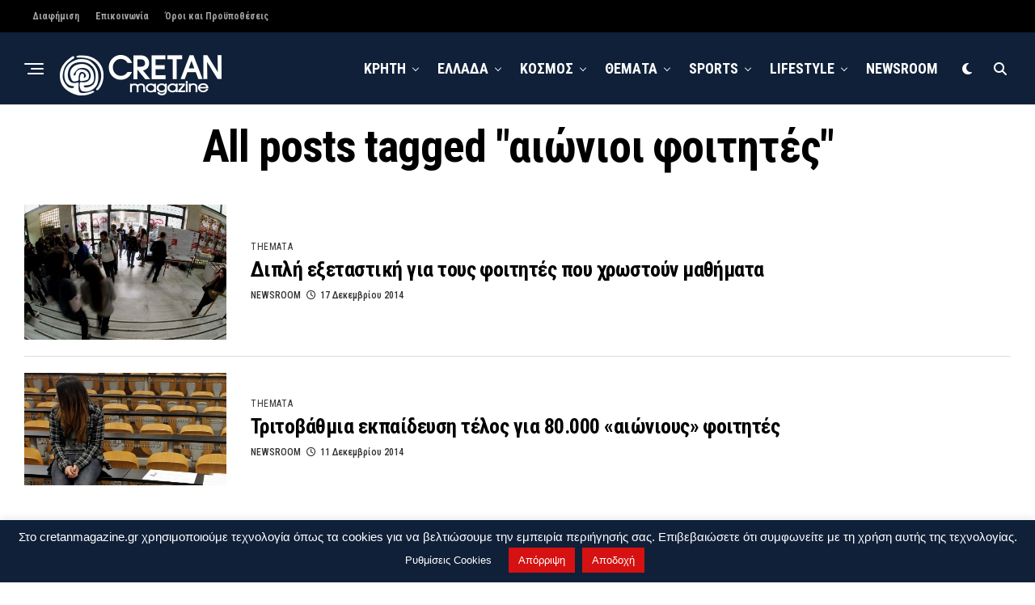

--- FILE ---
content_type: text/html; charset=UTF-8
request_url: https://www.cretanmagazine.gr/tag/eonii-fitites/
body_size: 21737
content:
<!DOCTYPE html>
<html dir="ltr" lang="el" prefix="og: https://ogp.me/ns#">
<head>
<meta charset="UTF-8" >
<meta name="viewport" id="viewport" content="width=device-width, initial-scale=1.0, maximum-scale=5.0, minimum-scale=1.0, user-scalable=yes" />
<title>αιώνιοι φοιτητές | Cretanmagazine.gr</title>

		<!-- All in One SEO 4.9.3 - aioseo.com -->
	<meta name="robots" content="max-snippet:-1, max-image-preview:large, max-video-preview:-1" />
	<meta name="google-site-verification" content="google-site-verification=8a94J8ID23SnbiSfFU9JLw8-ZqNOmEc5pEJO2HZ0zqU" />
	<meta name="msvalidate.01" content="800E5F1D0A9738FC2528DFAD1D2BEBF4&quot;" />
	<meta name="yandex-verification" content="bcf420999d01a291" />
	<link rel="canonical" href="https://www.cretanmagazine.gr/tag/eonii-fitites/" />
	<meta name="generator" content="All in One SEO (AIOSEO) 4.9.3" />
		<script type="application/ld+json" class="aioseo-schema">
			{"@context":"https:\/\/schema.org","@graph":[{"@type":"BreadcrumbList","@id":"https:\/\/www.cretanmagazine.gr\/tag\/eonii-fitites\/#breadcrumblist","itemListElement":[{"@type":"ListItem","@id":"https:\/\/www.cretanmagazine.gr#listItem","position":1,"name":"Home","item":"https:\/\/www.cretanmagazine.gr","nextItem":{"@type":"ListItem","@id":"https:\/\/www.cretanmagazine.gr\/tag\/eonii-fitites\/#listItem","name":"\u03b1\u03b9\u03ce\u03bd\u03b9\u03bf\u03b9 \u03c6\u03bf\u03b9\u03c4\u03b7\u03c4\u03ad\u03c2"}},{"@type":"ListItem","@id":"https:\/\/www.cretanmagazine.gr\/tag\/eonii-fitites\/#listItem","position":2,"name":"\u03b1\u03b9\u03ce\u03bd\u03b9\u03bf\u03b9 \u03c6\u03bf\u03b9\u03c4\u03b7\u03c4\u03ad\u03c2","previousItem":{"@type":"ListItem","@id":"https:\/\/www.cretanmagazine.gr#listItem","name":"Home"}}]},{"@type":"CollectionPage","@id":"https:\/\/www.cretanmagazine.gr\/tag\/eonii-fitites\/#collectionpage","url":"https:\/\/www.cretanmagazine.gr\/tag\/eonii-fitites\/","name":"\u03b1\u03b9\u03ce\u03bd\u03b9\u03bf\u03b9 \u03c6\u03bf\u03b9\u03c4\u03b7\u03c4\u03ad\u03c2 | Cretanmagazine.gr","inLanguage":"el","isPartOf":{"@id":"https:\/\/www.cretanmagazine.gr\/#website"},"breadcrumb":{"@id":"https:\/\/www.cretanmagazine.gr\/tag\/eonii-fitites\/#breadcrumblist"}},{"@type":"Person","@id":"https:\/\/www.cretanmagazine.gr\/#person","name":"NEWSROOM","image":{"@type":"ImageObject","@id":"https:\/\/www.cretanmagazine.gr\/tag\/eonii-fitites\/#personImage","url":"https:\/\/secure.gravatar.com\/avatar\/3b4094a8d6d30bea836bea8b86762b669436d175c6b89a98bd462c40561f9575?s=96&d=wp_user_avatar&r=g","width":96,"height":96,"caption":"NEWSROOM"}},{"@type":"WebSite","@id":"https:\/\/www.cretanmagazine.gr\/#website","url":"https:\/\/www.cretanmagazine.gr\/","name":"Cretanmagazine.gr","description":"\u039a\u03b1\u03b8\u03b7\u03bc\u03b5\u03c1\u03b9\u03bd\u03ae \u03ad\u03b3\u03ba\u03c5\u03c1\u03b7 \u03ba\u03b1\u03b9 \u03ad\u03b3\u03ba\u03b1\u03b9\u03c1\u03b7 \u03b5\u03bd\u03b7\u03bc\u03ad\u03c1\u03c9\u03c3\u03b7 \u03b1\u03c0\u03cc \u03c4\u03b7\u03bd \u039a\u03c1\u03ae\u03c4\u03b7, \u03c4\u03b7\u03bd \u0395\u03bb\u03bb\u03ac\u03b4\u03b1 \u03ba\u03b1\u03b9 \u03cc\u03bb\u03bf \u03c4\u03bf\u03bd \u039a\u03cc\u03c3\u03bc\u03bf, \u03bc\u03b5 \u03ad\u03bd\u03b1 \u03ba\u03bb\u03b9\u03ba \u03c3\u03c4\u03b7\u03bd \u03bf\u03b8\u03cc\u03bd\u03b7 \u03c3\u03b1\u03c2","inLanguage":"el","publisher":{"@id":"https:\/\/www.cretanmagazine.gr\/#person"}}]}
		</script>
		<!-- All in One SEO -->

<link rel='dns-prefetch' href='//platform-api.sharethis.com' />
<link rel='dns-prefetch' href='//ajax.googleapis.com' />
<link rel='dns-prefetch' href='//fonts.googleapis.com' />
<link rel="alternate" type="application/rss+xml" title="Ροή RSS &raquo; Cretanmagazine.gr" href="https://www.cretanmagazine.gr/feed/" />
<link rel="alternate" type="application/rss+xml" title="Ροή Σχολίων &raquo; Cretanmagazine.gr" href="https://www.cretanmagazine.gr/comments/feed/" />
<link rel="alternate" type="application/rss+xml" title="Ετικέτα ροής Cretanmagazine.gr &raquo; αιώνιοι φοιτητές" href="https://www.cretanmagazine.gr/tag/eonii-fitites/feed/" />
		<!-- This site uses the Google Analytics by MonsterInsights plugin v9.11.1 - Using Analytics tracking - https://www.monsterinsights.com/ -->
							<script src="//www.googletagmanager.com/gtag/js?id=G-GFFZPXTVRR"  data-cfasync="false" data-wpfc-render="false" type="text/javascript" async></script>
			<script data-cfasync="false" data-wpfc-render="false" type="text/javascript">
				var mi_version = '9.11.1';
				var mi_track_user = true;
				var mi_no_track_reason = '';
								var MonsterInsightsDefaultLocations = {"page_location":"https:\/\/www.cretanmagazine.gr\/tag\/eonii-fitites\/"};
								if ( typeof MonsterInsightsPrivacyGuardFilter === 'function' ) {
					var MonsterInsightsLocations = (typeof MonsterInsightsExcludeQuery === 'object') ? MonsterInsightsPrivacyGuardFilter( MonsterInsightsExcludeQuery ) : MonsterInsightsPrivacyGuardFilter( MonsterInsightsDefaultLocations );
				} else {
					var MonsterInsightsLocations = (typeof MonsterInsightsExcludeQuery === 'object') ? MonsterInsightsExcludeQuery : MonsterInsightsDefaultLocations;
				}

								var disableStrs = [
										'ga-disable-G-GFFZPXTVRR',
									];

				/* Function to detect opted out users */
				function __gtagTrackerIsOptedOut() {
					for (var index = 0; index < disableStrs.length; index++) {
						if (document.cookie.indexOf(disableStrs[index] + '=true') > -1) {
							return true;
						}
					}

					return false;
				}

				/* Disable tracking if the opt-out cookie exists. */
				if (__gtagTrackerIsOptedOut()) {
					for (var index = 0; index < disableStrs.length; index++) {
						window[disableStrs[index]] = true;
					}
				}

				/* Opt-out function */
				function __gtagTrackerOptout() {
					for (var index = 0; index < disableStrs.length; index++) {
						document.cookie = disableStrs[index] + '=true; expires=Thu, 31 Dec 2099 23:59:59 UTC; path=/';
						window[disableStrs[index]] = true;
					}
				}

				if ('undefined' === typeof gaOptout) {
					function gaOptout() {
						__gtagTrackerOptout();
					}
				}
								window.dataLayer = window.dataLayer || [];

				window.MonsterInsightsDualTracker = {
					helpers: {},
					trackers: {},
				};
				if (mi_track_user) {
					function __gtagDataLayer() {
						dataLayer.push(arguments);
					}

					function __gtagTracker(type, name, parameters) {
						if (!parameters) {
							parameters = {};
						}

						if (parameters.send_to) {
							__gtagDataLayer.apply(null, arguments);
							return;
						}

						if (type === 'event') {
														parameters.send_to = monsterinsights_frontend.v4_id;
							var hookName = name;
							if (typeof parameters['event_category'] !== 'undefined') {
								hookName = parameters['event_category'] + ':' + name;
							}

							if (typeof MonsterInsightsDualTracker.trackers[hookName] !== 'undefined') {
								MonsterInsightsDualTracker.trackers[hookName](parameters);
							} else {
								__gtagDataLayer('event', name, parameters);
							}
							
						} else {
							__gtagDataLayer.apply(null, arguments);
						}
					}

					__gtagTracker('js', new Date());
					__gtagTracker('set', {
						'developer_id.dZGIzZG': true,
											});
					if ( MonsterInsightsLocations.page_location ) {
						__gtagTracker('set', MonsterInsightsLocations);
					}
										__gtagTracker('config', 'G-GFFZPXTVRR', {"forceSSL":"true","link_attribution":"true"} );
										window.gtag = __gtagTracker;										(function () {
						/* https://developers.google.com/analytics/devguides/collection/analyticsjs/ */
						/* ga and __gaTracker compatibility shim. */
						var noopfn = function () {
							return null;
						};
						var newtracker = function () {
							return new Tracker();
						};
						var Tracker = function () {
							return null;
						};
						var p = Tracker.prototype;
						p.get = noopfn;
						p.set = noopfn;
						p.send = function () {
							var args = Array.prototype.slice.call(arguments);
							args.unshift('send');
							__gaTracker.apply(null, args);
						};
						var __gaTracker = function () {
							var len = arguments.length;
							if (len === 0) {
								return;
							}
							var f = arguments[len - 1];
							if (typeof f !== 'object' || f === null || typeof f.hitCallback !== 'function') {
								if ('send' === arguments[0]) {
									var hitConverted, hitObject = false, action;
									if ('event' === arguments[1]) {
										if ('undefined' !== typeof arguments[3]) {
											hitObject = {
												'eventAction': arguments[3],
												'eventCategory': arguments[2],
												'eventLabel': arguments[4],
												'value': arguments[5] ? arguments[5] : 1,
											}
										}
									}
									if ('pageview' === arguments[1]) {
										if ('undefined' !== typeof arguments[2]) {
											hitObject = {
												'eventAction': 'page_view',
												'page_path': arguments[2],
											}
										}
									}
									if (typeof arguments[2] === 'object') {
										hitObject = arguments[2];
									}
									if (typeof arguments[5] === 'object') {
										Object.assign(hitObject, arguments[5]);
									}
									if ('undefined' !== typeof arguments[1].hitType) {
										hitObject = arguments[1];
										if ('pageview' === hitObject.hitType) {
											hitObject.eventAction = 'page_view';
										}
									}
									if (hitObject) {
										action = 'timing' === arguments[1].hitType ? 'timing_complete' : hitObject.eventAction;
										hitConverted = mapArgs(hitObject);
										__gtagTracker('event', action, hitConverted);
									}
								}
								return;
							}

							function mapArgs(args) {
								var arg, hit = {};
								var gaMap = {
									'eventCategory': 'event_category',
									'eventAction': 'event_action',
									'eventLabel': 'event_label',
									'eventValue': 'event_value',
									'nonInteraction': 'non_interaction',
									'timingCategory': 'event_category',
									'timingVar': 'name',
									'timingValue': 'value',
									'timingLabel': 'event_label',
									'page': 'page_path',
									'location': 'page_location',
									'title': 'page_title',
									'referrer' : 'page_referrer',
								};
								for (arg in args) {
																		if (!(!args.hasOwnProperty(arg) || !gaMap.hasOwnProperty(arg))) {
										hit[gaMap[arg]] = args[arg];
									} else {
										hit[arg] = args[arg];
									}
								}
								return hit;
							}

							try {
								f.hitCallback();
							} catch (ex) {
							}
						};
						__gaTracker.create = newtracker;
						__gaTracker.getByName = newtracker;
						__gaTracker.getAll = function () {
							return [];
						};
						__gaTracker.remove = noopfn;
						__gaTracker.loaded = true;
						window['__gaTracker'] = __gaTracker;
					})();
									} else {
										console.log("");
					(function () {
						function __gtagTracker() {
							return null;
						}

						window['__gtagTracker'] = __gtagTracker;
						window['gtag'] = __gtagTracker;
					})();
									}
			</script>
							<!-- / Google Analytics by MonsterInsights -->
		<style id='wp-img-auto-sizes-contain-inline-css' type='text/css'>
img:is([sizes=auto i],[sizes^="auto," i]){contain-intrinsic-size:3000px 1500px}
/*# sourceURL=wp-img-auto-sizes-contain-inline-css */
</style>
<style id='wp-emoji-styles-inline-css' type='text/css'>

	img.wp-smiley, img.emoji {
		display: inline !important;
		border: none !important;
		box-shadow: none !important;
		height: 1em !important;
		width: 1em !important;
		margin: 0 0.07em !important;
		vertical-align: -0.1em !important;
		background: none !important;
		padding: 0 !important;
	}
/*# sourceURL=wp-emoji-styles-inline-css */
</style>
<style id='wp-block-library-inline-css' type='text/css'>
:root{--wp-block-synced-color:#7a00df;--wp-block-synced-color--rgb:122,0,223;--wp-bound-block-color:var(--wp-block-synced-color);--wp-editor-canvas-background:#ddd;--wp-admin-theme-color:#007cba;--wp-admin-theme-color--rgb:0,124,186;--wp-admin-theme-color-darker-10:#006ba1;--wp-admin-theme-color-darker-10--rgb:0,107,160.5;--wp-admin-theme-color-darker-20:#005a87;--wp-admin-theme-color-darker-20--rgb:0,90,135;--wp-admin-border-width-focus:2px}@media (min-resolution:192dpi){:root{--wp-admin-border-width-focus:1.5px}}.wp-element-button{cursor:pointer}:root .has-very-light-gray-background-color{background-color:#eee}:root .has-very-dark-gray-background-color{background-color:#313131}:root .has-very-light-gray-color{color:#eee}:root .has-very-dark-gray-color{color:#313131}:root .has-vivid-green-cyan-to-vivid-cyan-blue-gradient-background{background:linear-gradient(135deg,#00d084,#0693e3)}:root .has-purple-crush-gradient-background{background:linear-gradient(135deg,#34e2e4,#4721fb 50%,#ab1dfe)}:root .has-hazy-dawn-gradient-background{background:linear-gradient(135deg,#faaca8,#dad0ec)}:root .has-subdued-olive-gradient-background{background:linear-gradient(135deg,#fafae1,#67a671)}:root .has-atomic-cream-gradient-background{background:linear-gradient(135deg,#fdd79a,#004a59)}:root .has-nightshade-gradient-background{background:linear-gradient(135deg,#330968,#31cdcf)}:root .has-midnight-gradient-background{background:linear-gradient(135deg,#020381,#2874fc)}:root{--wp--preset--font-size--normal:16px;--wp--preset--font-size--huge:42px}.has-regular-font-size{font-size:1em}.has-larger-font-size{font-size:2.625em}.has-normal-font-size{font-size:var(--wp--preset--font-size--normal)}.has-huge-font-size{font-size:var(--wp--preset--font-size--huge)}.has-text-align-center{text-align:center}.has-text-align-left{text-align:left}.has-text-align-right{text-align:right}.has-fit-text{white-space:nowrap!important}#end-resizable-editor-section{display:none}.aligncenter{clear:both}.items-justified-left{justify-content:flex-start}.items-justified-center{justify-content:center}.items-justified-right{justify-content:flex-end}.items-justified-space-between{justify-content:space-between}.screen-reader-text{border:0;clip-path:inset(50%);height:1px;margin:-1px;overflow:hidden;padding:0;position:absolute;width:1px;word-wrap:normal!important}.screen-reader-text:focus{background-color:#ddd;clip-path:none;color:#444;display:block;font-size:1em;height:auto;left:5px;line-height:normal;padding:15px 23px 14px;text-decoration:none;top:5px;width:auto;z-index:100000}html :where(.has-border-color){border-style:solid}html :where([style*=border-top-color]){border-top-style:solid}html :where([style*=border-right-color]){border-right-style:solid}html :where([style*=border-bottom-color]){border-bottom-style:solid}html :where([style*=border-left-color]){border-left-style:solid}html :where([style*=border-width]){border-style:solid}html :where([style*=border-top-width]){border-top-style:solid}html :where([style*=border-right-width]){border-right-style:solid}html :where([style*=border-bottom-width]){border-bottom-style:solid}html :where([style*=border-left-width]){border-left-style:solid}html :where(img[class*=wp-image-]){height:auto;max-width:100%}:where(figure){margin:0 0 1em}html :where(.is-position-sticky){--wp-admin--admin-bar--position-offset:var(--wp-admin--admin-bar--height,0px)}@media screen and (max-width:600px){html :where(.is-position-sticky){--wp-admin--admin-bar--position-offset:0px}}

/*# sourceURL=wp-block-library-inline-css */
</style><style id='global-styles-inline-css' type='text/css'>
:root{--wp--preset--aspect-ratio--square: 1;--wp--preset--aspect-ratio--4-3: 4/3;--wp--preset--aspect-ratio--3-4: 3/4;--wp--preset--aspect-ratio--3-2: 3/2;--wp--preset--aspect-ratio--2-3: 2/3;--wp--preset--aspect-ratio--16-9: 16/9;--wp--preset--aspect-ratio--9-16: 9/16;--wp--preset--color--black: #000000;--wp--preset--color--cyan-bluish-gray: #abb8c3;--wp--preset--color--white: #ffffff;--wp--preset--color--pale-pink: #f78da7;--wp--preset--color--vivid-red: #cf2e2e;--wp--preset--color--luminous-vivid-orange: #ff6900;--wp--preset--color--luminous-vivid-amber: #fcb900;--wp--preset--color--light-green-cyan: #7bdcb5;--wp--preset--color--vivid-green-cyan: #00d084;--wp--preset--color--pale-cyan-blue: #8ed1fc;--wp--preset--color--vivid-cyan-blue: #0693e3;--wp--preset--color--vivid-purple: #9b51e0;--wp--preset--gradient--vivid-cyan-blue-to-vivid-purple: linear-gradient(135deg,rgb(6,147,227) 0%,rgb(155,81,224) 100%);--wp--preset--gradient--light-green-cyan-to-vivid-green-cyan: linear-gradient(135deg,rgb(122,220,180) 0%,rgb(0,208,130) 100%);--wp--preset--gradient--luminous-vivid-amber-to-luminous-vivid-orange: linear-gradient(135deg,rgb(252,185,0) 0%,rgb(255,105,0) 100%);--wp--preset--gradient--luminous-vivid-orange-to-vivid-red: linear-gradient(135deg,rgb(255,105,0) 0%,rgb(207,46,46) 100%);--wp--preset--gradient--very-light-gray-to-cyan-bluish-gray: linear-gradient(135deg,rgb(238,238,238) 0%,rgb(169,184,195) 100%);--wp--preset--gradient--cool-to-warm-spectrum: linear-gradient(135deg,rgb(74,234,220) 0%,rgb(151,120,209) 20%,rgb(207,42,186) 40%,rgb(238,44,130) 60%,rgb(251,105,98) 80%,rgb(254,248,76) 100%);--wp--preset--gradient--blush-light-purple: linear-gradient(135deg,rgb(255,206,236) 0%,rgb(152,150,240) 100%);--wp--preset--gradient--blush-bordeaux: linear-gradient(135deg,rgb(254,205,165) 0%,rgb(254,45,45) 50%,rgb(107,0,62) 100%);--wp--preset--gradient--luminous-dusk: linear-gradient(135deg,rgb(255,203,112) 0%,rgb(199,81,192) 50%,rgb(65,88,208) 100%);--wp--preset--gradient--pale-ocean: linear-gradient(135deg,rgb(255,245,203) 0%,rgb(182,227,212) 50%,rgb(51,167,181) 100%);--wp--preset--gradient--electric-grass: linear-gradient(135deg,rgb(202,248,128) 0%,rgb(113,206,126) 100%);--wp--preset--gradient--midnight: linear-gradient(135deg,rgb(2,3,129) 0%,rgb(40,116,252) 100%);--wp--preset--font-size--small: 13px;--wp--preset--font-size--medium: 20px;--wp--preset--font-size--large: 36px;--wp--preset--font-size--x-large: 42px;--wp--preset--spacing--20: 0.44rem;--wp--preset--spacing--30: 0.67rem;--wp--preset--spacing--40: 1rem;--wp--preset--spacing--50: 1.5rem;--wp--preset--spacing--60: 2.25rem;--wp--preset--spacing--70: 3.38rem;--wp--preset--spacing--80: 5.06rem;--wp--preset--shadow--natural: 6px 6px 9px rgba(0, 0, 0, 0.2);--wp--preset--shadow--deep: 12px 12px 50px rgba(0, 0, 0, 0.4);--wp--preset--shadow--sharp: 6px 6px 0px rgba(0, 0, 0, 0.2);--wp--preset--shadow--outlined: 6px 6px 0px -3px rgb(255, 255, 255), 6px 6px rgb(0, 0, 0);--wp--preset--shadow--crisp: 6px 6px 0px rgb(0, 0, 0);}:where(.is-layout-flex){gap: 0.5em;}:where(.is-layout-grid){gap: 0.5em;}body .is-layout-flex{display: flex;}.is-layout-flex{flex-wrap: wrap;align-items: center;}.is-layout-flex > :is(*, div){margin: 0;}body .is-layout-grid{display: grid;}.is-layout-grid > :is(*, div){margin: 0;}:where(.wp-block-columns.is-layout-flex){gap: 2em;}:where(.wp-block-columns.is-layout-grid){gap: 2em;}:where(.wp-block-post-template.is-layout-flex){gap: 1.25em;}:where(.wp-block-post-template.is-layout-grid){gap: 1.25em;}.has-black-color{color: var(--wp--preset--color--black) !important;}.has-cyan-bluish-gray-color{color: var(--wp--preset--color--cyan-bluish-gray) !important;}.has-white-color{color: var(--wp--preset--color--white) !important;}.has-pale-pink-color{color: var(--wp--preset--color--pale-pink) !important;}.has-vivid-red-color{color: var(--wp--preset--color--vivid-red) !important;}.has-luminous-vivid-orange-color{color: var(--wp--preset--color--luminous-vivid-orange) !important;}.has-luminous-vivid-amber-color{color: var(--wp--preset--color--luminous-vivid-amber) !important;}.has-light-green-cyan-color{color: var(--wp--preset--color--light-green-cyan) !important;}.has-vivid-green-cyan-color{color: var(--wp--preset--color--vivid-green-cyan) !important;}.has-pale-cyan-blue-color{color: var(--wp--preset--color--pale-cyan-blue) !important;}.has-vivid-cyan-blue-color{color: var(--wp--preset--color--vivid-cyan-blue) !important;}.has-vivid-purple-color{color: var(--wp--preset--color--vivid-purple) !important;}.has-black-background-color{background-color: var(--wp--preset--color--black) !important;}.has-cyan-bluish-gray-background-color{background-color: var(--wp--preset--color--cyan-bluish-gray) !important;}.has-white-background-color{background-color: var(--wp--preset--color--white) !important;}.has-pale-pink-background-color{background-color: var(--wp--preset--color--pale-pink) !important;}.has-vivid-red-background-color{background-color: var(--wp--preset--color--vivid-red) !important;}.has-luminous-vivid-orange-background-color{background-color: var(--wp--preset--color--luminous-vivid-orange) !important;}.has-luminous-vivid-amber-background-color{background-color: var(--wp--preset--color--luminous-vivid-amber) !important;}.has-light-green-cyan-background-color{background-color: var(--wp--preset--color--light-green-cyan) !important;}.has-vivid-green-cyan-background-color{background-color: var(--wp--preset--color--vivid-green-cyan) !important;}.has-pale-cyan-blue-background-color{background-color: var(--wp--preset--color--pale-cyan-blue) !important;}.has-vivid-cyan-blue-background-color{background-color: var(--wp--preset--color--vivid-cyan-blue) !important;}.has-vivid-purple-background-color{background-color: var(--wp--preset--color--vivid-purple) !important;}.has-black-border-color{border-color: var(--wp--preset--color--black) !important;}.has-cyan-bluish-gray-border-color{border-color: var(--wp--preset--color--cyan-bluish-gray) !important;}.has-white-border-color{border-color: var(--wp--preset--color--white) !important;}.has-pale-pink-border-color{border-color: var(--wp--preset--color--pale-pink) !important;}.has-vivid-red-border-color{border-color: var(--wp--preset--color--vivid-red) !important;}.has-luminous-vivid-orange-border-color{border-color: var(--wp--preset--color--luminous-vivid-orange) !important;}.has-luminous-vivid-amber-border-color{border-color: var(--wp--preset--color--luminous-vivid-amber) !important;}.has-light-green-cyan-border-color{border-color: var(--wp--preset--color--light-green-cyan) !important;}.has-vivid-green-cyan-border-color{border-color: var(--wp--preset--color--vivid-green-cyan) !important;}.has-pale-cyan-blue-border-color{border-color: var(--wp--preset--color--pale-cyan-blue) !important;}.has-vivid-cyan-blue-border-color{border-color: var(--wp--preset--color--vivid-cyan-blue) !important;}.has-vivid-purple-border-color{border-color: var(--wp--preset--color--vivid-purple) !important;}.has-vivid-cyan-blue-to-vivid-purple-gradient-background{background: var(--wp--preset--gradient--vivid-cyan-blue-to-vivid-purple) !important;}.has-light-green-cyan-to-vivid-green-cyan-gradient-background{background: var(--wp--preset--gradient--light-green-cyan-to-vivid-green-cyan) !important;}.has-luminous-vivid-amber-to-luminous-vivid-orange-gradient-background{background: var(--wp--preset--gradient--luminous-vivid-amber-to-luminous-vivid-orange) !important;}.has-luminous-vivid-orange-to-vivid-red-gradient-background{background: var(--wp--preset--gradient--luminous-vivid-orange-to-vivid-red) !important;}.has-very-light-gray-to-cyan-bluish-gray-gradient-background{background: var(--wp--preset--gradient--very-light-gray-to-cyan-bluish-gray) !important;}.has-cool-to-warm-spectrum-gradient-background{background: var(--wp--preset--gradient--cool-to-warm-spectrum) !important;}.has-blush-light-purple-gradient-background{background: var(--wp--preset--gradient--blush-light-purple) !important;}.has-blush-bordeaux-gradient-background{background: var(--wp--preset--gradient--blush-bordeaux) !important;}.has-luminous-dusk-gradient-background{background: var(--wp--preset--gradient--luminous-dusk) !important;}.has-pale-ocean-gradient-background{background: var(--wp--preset--gradient--pale-ocean) !important;}.has-electric-grass-gradient-background{background: var(--wp--preset--gradient--electric-grass) !important;}.has-midnight-gradient-background{background: var(--wp--preset--gradient--midnight) !important;}.has-small-font-size{font-size: var(--wp--preset--font-size--small) !important;}.has-medium-font-size{font-size: var(--wp--preset--font-size--medium) !important;}.has-large-font-size{font-size: var(--wp--preset--font-size--large) !important;}.has-x-large-font-size{font-size: var(--wp--preset--font-size--x-large) !important;}
/*# sourceURL=global-styles-inline-css */
</style>

<style id='classic-theme-styles-inline-css' type='text/css'>
/*! This file is auto-generated */
.wp-block-button__link{color:#fff;background-color:#32373c;border-radius:9999px;box-shadow:none;text-decoration:none;padding:calc(.667em + 2px) calc(1.333em + 2px);font-size:1.125em}.wp-block-file__button{background:#32373c;color:#fff;text-decoration:none}
/*# sourceURL=/wp-includes/css/classic-themes.min.css */
</style>
<link rel='stylesheet' id='cookie-law-info-css' href='https://www.cretanmagazine.gr/wp-content/plugins/cookie-law-info/legacy/public/css/cookie-law-info-public.css?ver=3.3.9.1' type='text/css' media='all' />
<link rel='stylesheet' id='cookie-law-info-gdpr-css' href='https://www.cretanmagazine.gr/wp-content/plugins/cookie-law-info/legacy/public/css/cookie-law-info-gdpr.css?ver=3.3.9.1' type='text/css' media='all' />
<link rel='stylesheet' id='share-this-share-buttons-sticky-css' href='https://www.cretanmagazine.gr/wp-content/plugins/sharethis-share-buttons/css/mu-style.css?ver=1762900090' type='text/css' media='all' />
<link rel='stylesheet' id='ql-jquery-ui-css' href='//ajax.googleapis.com/ajax/libs/jqueryui/1.12.1/themes/smoothness/jquery-ui.css?ver=271b17db01cb4619dfd73f3eea8e2f78' type='text/css' media='all' />
<link rel='stylesheet' id='zox-custom-style-css' href='https://www.cretanmagazine.gr/wp-content/themes/zoxpress/style.css?ver=271b17db01cb4619dfd73f3eea8e2f78' type='text/css' media='all' />
<style id='zox-custom-style-inline-css' type='text/css'>


	a,
	a:visited,
	a:hover h2.zox-s-title1,
	a:hover h2.zox-s-title1-feat,
	a:hover h2.zox-s-title2,
	a:hover h2.zox-s-title3,
	.zox-post-body p a,
	h3.zox-post-cat a,
	.sp-template a,
	.sp-data-table a,
	span.zox-author-name a,
	a:hover h2.zox-authors-latest,
	span.zox-authors-name a:hover,
	#zox-side-wrap a:hover {
		color: #cc0e0e;
	}

	.zox-s8 a:hover h2.zox-s-title1,
	.zox-s8 a:hover h2.zox-s-title1-feat,
	.zox-s8 a:hover h2.zox-s-title2,
	.zox-s8 a:hover h2.zox-s-title3 {
		box-shadow: 15px 0 0 #fff, -10px 0 0 #fff;
		color: #cc0e0e;
	}

	.woocommerce-message:before,
	.woocommerce-info:before,
	.woocommerce-message:before,
	.woocommerce .star-rating span:before,
	span.zox-s-cat,
	h3.zox-post-cat a,
	.zox-s6 span.zox-s-cat,
	.zox-s8 span.zox-s-cat,
	.zox-widget-side-trend-wrap .zox-art-text:before {
		color: #102039;
	}

	.zox-widget-bgp,
	.zox-widget-bgp.zox-widget-txtw .zox-art-wrap,
	.zox-widget-bgp.zox-widget-txtw .zox-widget-featl-sub .zox-art-wrap,
	.zox-s4 .zox-widget-bgp span.zox-s-cat,
	.woocommerce span.onsale,
	.zox-s7 .zox-byline-wrap:before,
	.zox-s3 span.zox-s-cat,
	.zox-o1 span.zox-s-cat,
	.zox-s3 .zox-widget-side-trend-wrap .zox-art-text:before,
	.sp-table-caption,
	#zox-search-form #zox-search-submit,
	#zox-search-form2 #zox-search-submit2,
	.pagination .current,
	.pagination a:hover,
	.zox-o6 span.zox-s-cat {
		background: #102039;
	}

	.woocommerce .widget_price_filter .ui-slider .ui-slider-handle,
	.woocommerce #respond input#submit.alt,
	.woocommerce a.button.alt,
	.woocommerce button.button.alt,
	.woocommerce input.button.alt,
	.woocommerce #respond input#submit.alt:hover,
	.woocommerce a.button.alt:hover,
	.woocommerce button.button.alt:hover,
	.woocommerce input.button.alt:hover {
		background-color: #102039;
	}

	.woocommerce-error,
	.woocommerce-info,
	.woocommerce-message {
		border-top-color: #102039;
	}

	.zox-feat-ent1-left,
	.zox-ent1 .zox-side-widget {
		border-top: 2px solid #102039;
	}

	.zox-feat-ent3-main-wrap h2.zox-s-title2 {
		background-color: #102039;
		box-shadow: 15px 0 0 #102039, -10px 0 0 #102039;
	}

	.zox-widget-side-trend-wrap .zox-art-text:before,
	.pagination .current,
	.pagination a:hover {
		border: 1px solid #102039;
	}

	.zox-post-type {
		border: 3px solid #102039;
	}
	.zox-net1 .zox-post-type,
	.zox-net2 .zox-post-type {
		background: #102039;
	}
	.zox-widget-featl-sub .zox-post-type {
		border: 2px solid #102039;
	}

	@media screen and (max-width: 479px) {
	.zox-net1.zox-s4 .zox-widget-bgp .zox-art-main span.zox-s-cat {
		background: #102039 !important;
	}
	}

	.zox-o3 h3.zox-s-cat {
		background: #dddddd;
	}

	.zox-widget-bgs,
	.zox-widget-bgs.zox-widget-txtw .zox-art-wrap,
	.zox-widget-bgs.zox-widget-txtw .zox-widget-featl-sub .zox-art-wrap,
	.zox-s4 .zox-widget-bgs span.zox-s-cat {
		background: #dddddd;
	}

	#zox-top-head-wrap {
		background: #000000;
	}

	span.zox-top-soc-but,
	.zox-top-nav-menu ul li a,
	span.zox-woo-cart-icon {
		color: #9f9f9f;
	}

	span.zox-woo-cart-num {
		background: #9f9f9f;
	}

	.zox-top-nav-menu ul li:hover a {
		color: #d51111;
	}

	#zox-top-head-wrap,
	#zox-top-head,
	#zox-top-head-left,
	#zox-top-head-mid,
	#zox-top-head-right,
	.zox-top-nav-menu ul {
		height: 40px;
	}

	#zox-top-head-mid img {
		max-height: calc(40px - 20px);
	}

	.zox-top-nav-menu ul li a {
		font-size: 12px;
	}

	#zox-bot-head-wrap,
	#zox-bot-head-wrap.zox-trans-bot.zox-fix-up,
	#zox-fly-wrap,
	#zox-bot-head-wrap.zox-trans-bot:hover {
		background-color: #102039;
		background-image: none;
	}

	.zox-nav-menu ul li a,
	span.zox-nav-search-but,
	span.zox-night,
	.zox-trans-bot.zox-fix-up .zox-nav-menu ul li a,
	.zox-trans-bot.zox-fix-up span.zox-nav-search-but,
	nav.zox-fly-nav-menu ul li a,
	span.zox-fly-soc-head,
	ul.zox-fly-soc-list li a,
	nav.zox-fly-nav-menu ul li.menu-item-has-children:after {
		color: #ffffff;
	}

	.zox-nav-menu ul li.menu-item-has-children a:after,
	.zox-nav-menu ul li.zox-mega-drop a:after {
		border-right: 1px solid #ffffff;
		border-bottom: 1px solid #ffffff;
	}

	.zox-fly-but-wrap span,
	.zox-trans-bot.zox-fix-up .zox-fly-but-wrap span {
		background: #ffffff;
	}

	.zox-nav-menu ul li:hover a,
	span.zox-nav-search-but:hover,
	span.zox-night:hover {
		color: #d51111;
	}

	.zox-fly-but-wrap:hover span {
		background: #d51111;
	}

	span.zox-widget-main-title {
		color: #102039;
	}

	#zox-foot-wrap {
		background: #000000;
	}

	#zox-foot-wrap p {
		color: #aaaaaa;
	}

	#zox-foot-wrap a {
		color: #aaaaaa;
	}

	ul.zox-foot-soc-list li a {
		border: 1px solid #aaaaaa;
	}

	span.zox-widget-side-title {
		color: #102039;
	}

	span.zox-post-main-title {
		color: #00000;
	}

	.zox-top-nav-menu ul li a {
		padding-top: calc((40px - 12px) / 2);
		padding-bottom: calc((40px - 12px) / 2);
	}

	#zox-bot-head-wrap,
	.zox-bot-head-menu,
	#zox-bot-head,
	#zox-bot-head-left,
	#zox-bot-head-right,
	#zox-bot-head-mid,
	.zox-bot-head-logo,
	.zox-bot-head-logo-main,
	.zox-nav-menu,
	.zox-nav-menu ul {
		height: 90px;
	}

	.zox-bot-head-logo img,
	.zox-bot-head-logo-main img {
		max-height: calc(90px - 20px);
	}

	.zox-nav-menu ul li ul.sub-menu,
	.zox-nav-menu ul li.menu-item-object-category .zox-mega-dropdown {
		top: 90px;
	}

	.zox-nav-menu ul li a {
		font-size: 18px;
	}

	.zox-nav-menu ul li a {
		padding-top: calc((90px - 18px) / 2);
		padding-bottom: calc((90px - 18px) / 2);
	}

	.zox-fix-up {
		top: -90px !important;
		-webkit-transform: translate3d(0,-90px,0) !important;
	   	   -moz-transform: translate3d(0,-90px,0) !important;
	    	-ms-transform: translate3d(0,-90px,0) !important;
	     	 -o-transform: translate3d(0,-90px,0) !important;
				transform: translate3d(0,-90px,0) !important;
	}

	.zox-fix {
		top: -90px;
		-webkit-transform: translate3d(0,90px,0) !important;
	   	   -moz-transform: translate3d(0,90px,0) !important;
	    	-ms-transform: translate3d(0,90px,0) !important;
	     	 -o-transform: translate3d(0,90px,0) !important;
				transform: translate3d(0,90px,0) !important;
	}

	.zox-fix-up .zox-nav-menu ul li a {
		padding-top: calc((60px - 18px) / 2);
		padding-bottom: calc((60px - 18px) / 2);
	}

	.zox-feat-ent1-grid,
	.zox-feat-ent2-bot,
	.zox-feat-net1-grid {
		grid-template-columns: auto 300px;
	}

	body,
	span.zox-s-cat,
	span.zox-ad-label,
	.woocommerce ul.product_list_widget li a,
	.woocommerce ul.product_list_widget span.product-title,
	.woocommerce #reviews #comments ol.commentlist li .comment-text p.meta,
	.woocommerce div.product p.price,
	.woocommerce div.product p.price ins,
	.woocommerce div.product p.price del,
	.woocommerce ul.products li.product .price del,
	.woocommerce ul.products li.product .price ins,
	.woocommerce ul.products li.product .price,
	.woocommerce #respond input#submit,
	.woocommerce a.button,
	.woocommerce button.button,
	.woocommerce input.button,
	.woocommerce .widget_price_filter .price_slider_amount .button,
	.woocommerce span.onsale,
	.woocommerce-review-link,
	#woo-content p.woocommerce-result-count,
	.woocommerce div.product .woocommerce-tabs ul.tabs li a,
	.woocommerce .woocommerce-breadcrumb,
	.woocommerce #respond input#submit.alt,
	.woocommerce a.button.alt,
	.woocommerce button.button.alt,
	.woocommerce input.button.alt,
	.zox-post-tags-header,
	.zox-post-tags a {
		font-family: 'Roboto Condensed', sans-serif;
		font-weight: 400;
		text-transform: None;
	}

	#zox-woo-side-wrap span.zox-widget-side-title,
	span.zox-authors-name a,
	h1.zox-author-top-head {
		font-family: 'Roboto Condensed', sans-serif;
	}

	p.zox-s-graph,
	span.zox-post-excerpt p,
	.zox-post-body p,
	#woo-content p,
	#zox-404 p,
	.zox-post-body ul li,
	.zox-post-body ol li,
	.zox-author-box-text p {
		font-family: 'Roboto Condensed', sans-serif;
		font-weight: 400;
		text-transform: None;
	}

	.zox-nav-menu ul li a,
	.zox-top-nav-menu ul li a,
	nav.zox-fly-nav-menu ul li a {
		font-family: 'Roboto Condensed', sans-serif;
		font-weight: 700;
		text-transform: None;
	}

	.zox-nav-menu ul li ul.zox-mega-list li a,
	.zox-nav-menu ul li ul.zox-mega-list li a p {
		font-family: 'Roboto Condensed', sans-serif;
	}

	h2.zox-s-title1,
	h2.zox-s-title1-feat,
	.woocommerce div.product .product_title,
	.woocommerce .related h2,
	#woo-content .summary p.price,
	.woocommerce div.product .woocommerce-tabs .panel h2,
	#zox-404 h1,
	h1.zox-post-title,
	.zox-widget-side-trend-wrap .zox-art-text:before,
	.zox-post-body blockquote p,
	.zox-post-body .wp-block-pullquote blockquote p,
	.zox-post-body h1,
	.zox-post-body h2,
	.zox-post-body h3,
	.zox-post-body h4,
	.zox-post-body h5,
	.zox-post-body h6,
	.comment-inner h1,
	.comment-inner h2,
	.comment-inner h3,
	.comment-inner h4,
	.comment-inner h5,
	.comment-inner h6,
	span.zox-author-box-name a {
		font-family: 'Roboto Condensed', sans-serif;
		font-weight: 700;
		text-transform: None;
	}

	span.zox-widget-main-title {
		font-family: 'Roboto Condensed', sans-serif;
		font-weight: 700;
		text-transform: None;
	}

	span.zox-widget-side-title {
		font-family: 'Roboto Condensed', sans-serif;
		font-weight: 700;
		text-transform: None;
	}

	span.zox-post-main-title {
		font-family: 'Roboto Condensed', sans-serif;
		font-weight: 800;
		text-transform: None;
	}

	h2.zox-s-title2,
	h2.zox-s-title3,
	span.zox-woo-cart-num,
	p.zox-search-p,
	.alp-related-posts .current .post-title,
	.alp-related-posts-wrapper .alp-related-post .post-title,
	.zox-widget-txtw span.zox-widget-main-title {
		font-family: 'Roboto Condensed', sans-serif;
		font-weight: 700;
		text-transform: None;
	}

	.zox-post-width {
		margin: 0 auto;
		max-width: calc(1240px + 60px);
	}


	

		.zox-bot-head-logo img {
			position: relative;
				top: 8px;
		}
		@media screen and (max-width: 599px) {
			.zox-bot-head-logo img {
				top: auto;
			}
		}
		.zox-fix-up .zox-bot-head-logo img {
			top: auto;
		}
		#zox-bot-head-mid {
			position: relative;
		}
		span.zox-s-cat,
		.zox-byline-wrap span {
			font-family: 'Roboto Condensed', sans-serif;
			font-weight: 400;
		}
		span.zox-s-cat {
			color: #333;
			font-size: 13px;
			letter-spacing: .05em;
			text-transform: uppercase;
		}
		.zox-byline-wrap span,
		span.zox-byline-name a {
			color: #333;
			font-size: .75rem;
			font-weight: 400;
		}
		h2.zox-s-title1,
		h2.zox-s-title1-feat {
			color: #6a0432;
		}
		h2.zox-s-title1,
		h2.zox-s-title1-feat {
			letter-spacing: 0;
		}
		.zox-widget-side-trend-wrap .zox-art-text:before {
			color: #bbb;
		}
			

			.zox-head-width {
				margin: 0 auto;
				max-width: calc(1280px + 60px);
			}
			.zox-nav-menu ul li.zox-mega-drop .zox-mega-dropdown {
							left: calc(((100vw - 100%) /2) * -1);
			}
				

			.zox-body-width,
			.zox-widget-feat-wrap.zox-o1 .zox-art-text-cont,
			.zox-widget-feat-wrap.zox-o4 .zox-art-text-cont,
			.zox-widget-feat-main.zox-o1 .zox-art-text-cont,
			.zox-widget-feat-main.zox-o4 .zox-art-text-cont {
				margin: 0 auto;
				padding: 0 30px;
				max-width: calc(1280px + 60px);
			}
				

		#zox-top-head {
			grid-template-columns: auto 250px;
		}
		#zox-top-head-left {
			width: 100%;
		}
		#zox-top-head-mid {
			display: none;
		}
			

		#zox-bot-head-mid {
			display: grid;
			grid-column-gap: 20px;
			grid-template-columns: auto auto;
			justify-content: space-between;
			position: relative;
		}
		.zox-bot-head-logo {
			position: relative;
				top: auto;
				left: auto;
		}
			

			#zox-bot-head-left {
				display: grid;
			}
			#zox-bot-head {
				grid-template-columns: 24px auto 60px;
			}
			.zox-bot-head-menu {
				padding: 0 0 0 36px;
			}
				

	#zox-bot-head-wrap {
		border-bottom: 1px solid #ddd;
	}
		

	.zox-fix-up {
		-webkit-box-shadow: 0 0.5rem 1rem 0 rgba(21,21,30,0.08);
		   -moz-box-shadow: 0 0.5rem 1rem 0 rgba(21,21,30,0.08);
			-ms-box-shadow: 0 0.5rem 1rem 0 rgba(21,21,30,0.08);
			 -o-box-shadow: 0 0.5rem 1rem 0 rgba(21,21,30,0.08);
				box-shadow: 0 0.5rem 1rem 0 rgba(21,21,30,0.08);
	}
		

.zox-nav-links {
	display: none;
	}
	

				.zox-feat-ent1-grid,
				.zox-feat-net1-grid {
					grid-template-columns: calc(100% - 320px) 300px;
					}
				.zox-post-main-wrap {
					grid-template-columns: calc(100% - 360px) 300px;
				}
				#zox-home-body-wrap {
					grid-template-columns: calc(100% - 360px) 300px;
					}
					

	.zox-post-body p a {
		box-shadow: inset 0 -1px 0 0 #fff, inset 0 -2px 0 0 #cc0e0e;
		color: #000;
	}
	.zox-post-body p a:hover {
		color: #cc0e0e;
	}
	

			.zox-widget-main-head {
				margin: 0 0 20px;
			}
			.zox-tech2 h4.zox-widget-main-title {
				overflow: hidden;
				position: relative;
				text-align: left;
				width: 100%;
			}
			.zox-tech2 span.zox-widget-main-title {
				font-size: 1rem;
				letter-spacing: .1em;
				text-transform: uppercase;
			}
			.zox-tech2 span.zox-widget-main-title:after {
				content:'';
				background: #ccc;
				margin: -1px 0 0 15px;
				position: absolute;
					top: 50%;
				width: 100%;
				height: 1px;
			}
			

			.zox-widget-side-head {
				margin: 0 0 20px;
			}
			.zox-tech2 h4.zox-widget-side-title {
				overflow: hidden;
				position: relative;
				text-align: left;
				width: 100%;
			}
			.zox-tech2 span.zox-widget-side-title {
				font-size: .875rem;
				letter-spacing: .1em;
				text-transform: uppercase;
			}
			.zox-tech2 span.zox-widget-side-title:after {
				content:'';
				background: #ccc;
				margin: -1px 0 0 15px;
				position: absolute;
					top: 50%;
				width: 100%;
				height: 1px;
			}
			#zox-woo-side-wrap span.zox-widget-side-title {
				font-size: .75rem;
			}
			

		.zox-post-main-head {
			margin: 0 0 20px;
		}
		.zox-tech2 h4.zox-post-main-title {
			overflow: hidden;
			position: relative;
			text-align: left;
			width: 100%;
		}
		.zox-tech2 span.zox-post-main-title {
			font-size: 1rem;
			letter-spacing: .1em;
			text-transform: uppercase;
		}
		.zox-tech2 span.zox-post-main-title:after {
			content:'';
			background: #ccc;
			margin: -1px 0 0 15px;
			position: absolute;
				top: 50%;
			width: 100%;
			height: 1px;
		}
		

		#zox-lead-top-wrap {
			position: relative;
			height: 0;
		}
		#zox-lead-top-in {
			clip: rect(0,auto,auto,0);
			overflow: hidden;
			position: absolute;
				left: 0;
				top: 0;
			z-index: 1;
			zoom: 1;
			width: 100%;
			height: 100%;
		}
		#zox-lead-top {
			position: fixed;
				top: 0;
				left: 0;
		}
		

	.home #zox-home-body-wrap {
		grid-gap: 0;
		grid-template-columns: 100%;
	}
	.home #zox-home-right-wrap {
		display: none;
	}
	

	.archive #zox-home-body-wrap {
		grid-gap: 0;
		grid-template-columns: 100%;
	}
	.archive #zox-home-right-wrap {
		display: none;
	}
	


		
/*# sourceURL=zox-custom-style-inline-css */
</style>
<link rel='stylesheet' id='fontawesome-css' href='https://www.cretanmagazine.gr/wp-content/themes/zoxpress/font-awesome/css/all.css?ver=271b17db01cb4619dfd73f3eea8e2f78' type='text/css' media='all' />
<link rel='stylesheet' id='zox-fonts-css' href='//fonts.googleapis.com/css?family=Heebo%3A300%2C400%2C500%2C700%2C800%2C900%7CAlegreya%3A400%2C500%2C700%2C800%2C900%7CJosefin+Sans%3A300%2C400%2C600%2C700%7CLibre+Franklin%3A300%2C400%2C500%2C600%2C700%2C800%2C900%7CFrank+Ruhl+Libre%3A300%2C400%2C500%2C700%2C900%7CNunito+Sans%3A300%2C400%2C600%2C700%2C800%2C900%7CMontserrat%3A300%2C400%2C500%2C600%2C700%2C800%2C900%7CAnton%3A400%7CNoto+Serif%3A400%2C700%7CNunito%3A300%2C400%2C600%2C700%2C800%2C900%7CRajdhani%3A300%2C400%2C500%2C600%2C700%7CTitillium+Web%3A300%2C400%2C600%2C700%2C900%7CPT+Serif%3A400%2C400i%2C700%2C700i%7CAmiri%3A400%2C400i%2C700%2C700i%7COswald%3A300%2C400%2C500%2C600%2C700%7CRoboto+Mono%3A400%2C700%7CBarlow+Semi+Condensed%3A700%2C800%2C900%7CPoppins%3A300%2C400%2C500%2C600%2C700%2C800%2C900%7CRoboto+Condensed%3A300%2C400%2C700%7CRoboto%3A300%2C400%2C500%2C700%2C900%7CPT+Serif%3A400%2C700%7COpen+Sans+Condensed%3A300%2C700%7COpen+Sans%3A700%7CSource+Serif+Pro%3A400%2C600%2C700%7CIM+Fell+French+Canon%3A400%2C400i%7CRoboto+Condensed%3A100%2C100i%2C200%2C+200i%2C300%2C300i%2C400%2C400i%2C500%2C500i%2C600%2C600i%2C700%2C700i%2C800%2C800i%2C900%2C900i%7CRoboto+Condensed%3A100%2C100i%2C200%2C+200i%2C300%2C300i%2C400%2C400i%2C500%2C500i%2C600%2C600i%2C700%2C700i%2C800%2C800i%2C900%2C900i%7CRoboto+Condensed%3A100%2C100i%2C200%2C+200i%2C300%2C300i%2C400%2C400i%2C500%2C500i%2C600%2C600i%2C700%2C700i%2C800%2C800i%2C900%2C900i%7CRoboto+Condensed%3A100%2C100i%2C200%2C+200i%2C300%2C300i%2C400%2C400i%2C500%2C500i%2C600%2C600i%2C700%2C700i%2C800%2C800i%2C900%2C900i%7CRoboto+Condensed%3A100%2C100i%2C200%2C+200i%2C300%2C300i%2C400%2C400i%2C500%2C500i%2C600%2C600i%2C700%2C700i%2C800%2C800i%2C900%2C900i%7CRoboto+Condensed%3A100%2C100i%2C200%2C+200i%2C300%2C300i%2C400%2C400i%2C500%2C500i%2C600%2C600i%2C700%2C700i%2C800%2C800i%2C900%2C900i%7CRoboto+Condensed%3A100%2C100i%2C200%2C+200i%2C300%2C300i%2C400%2C400i%2C500%2C500i%2C600%2C600i%2C700%2C700i%2C800%2C800i%2C900%2C900i%26subset%3Dlatin%2Clatin-ext%2Ccyrillic%2Ccyrillic-ext%2Cgreek-ext%2Cgreek%2Cvietnamese' type='text/css' media='all' />
<link rel='stylesheet' id='zox-media-queries-css' href='https://www.cretanmagazine.gr/wp-content/themes/zoxpress/css/media-queries.css?ver=271b17db01cb4619dfd73f3eea8e2f78' type='text/css' media='all' />
<script type="text/javascript" src="https://www.cretanmagazine.gr/wp-content/plugins/google-analytics-for-wordpress/assets/js/frontend-gtag.min.js?ver=9.11.1" id="monsterinsights-frontend-script-js" async="async" data-wp-strategy="async"></script>
<script data-cfasync="false" data-wpfc-render="false" type="text/javascript" id='monsterinsights-frontend-script-js-extra'>/* <![CDATA[ */
var monsterinsights_frontend = {"js_events_tracking":"true","download_extensions":"doc,pdf,ppt,zip,xls,docx,pptx,xlsx","inbound_paths":"[{\"path\":\"\\\/go\\\/\",\"label\":\"affiliate\"},{\"path\":\"\\\/recommend\\\/\",\"label\":\"affiliate\"}]","home_url":"https:\/\/www.cretanmagazine.gr","hash_tracking":"false","v4_id":"G-GFFZPXTVRR"};/* ]]> */
</script>
<script type="text/javascript" src="https://www.cretanmagazine.gr/wp-includes/js/jquery/jquery.min.js?ver=3.7.1" id="jquery-core-js"></script>
<script type="text/javascript" src="https://www.cretanmagazine.gr/wp-includes/js/jquery/jquery-migrate.min.js?ver=3.4.1" id="jquery-migrate-js"></script>
<script type="text/javascript" id="cookie-law-info-js-extra">
/* <![CDATA[ */
var Cli_Data = {"nn_cookie_ids":[],"cookielist":[],"non_necessary_cookies":[],"ccpaEnabled":"","ccpaRegionBased":"","ccpaBarEnabled":"","strictlyEnabled":["necessary","obligatoire"],"ccpaType":"gdpr","js_blocking":"","custom_integration":"","triggerDomRefresh":"","secure_cookies":""};
var cli_cookiebar_settings = {"animate_speed_hide":"500","animate_speed_show":"500","background":"#102039","border":"#b1a6a6c2","border_on":"","button_1_button_colour":"#d51111","button_1_button_hover":"#aa0e0e","button_1_link_colour":"#fff","button_1_as_button":"1","button_1_new_win":"","button_2_button_colour":"#d51111","button_2_button_hover":"#aa0e0e","button_2_link_colour":"#ffffff","button_2_as_button":"1","button_2_hidebar":"","button_3_button_colour":"#d51111","button_3_button_hover":"#aa0e0e","button_3_link_colour":"#ffffff","button_3_as_button":"1","button_3_new_win":"","button_4_button_colour":"#102039","button_4_button_hover":"#0d1a2e","button_4_link_colour":"#ffffff","button_4_as_button":"1","button_7_button_colour":"#d51111","button_7_button_hover":"#aa0e0e","button_7_link_colour":"#fff","button_7_as_button":"1","button_7_new_win":"","font_family":"Arial, Helvetica, sans-serif","header_fix":"","notify_animate_hide":"1","notify_animate_show":"","notify_div_id":"#cookie-law-info-bar","notify_position_horizontal":"right","notify_position_vertical":"bottom","scroll_close":"","scroll_close_reload":"","accept_close_reload":"","reject_close_reload":"","showagain_tab":"","showagain_background":"#fff","showagain_border":"#000","showagain_div_id":"#cookie-law-info-again","showagain_x_position":"100px","text":"#ffffff","show_once_yn":"","show_once":"10000","logging_on":"","as_popup":"","popup_overlay":"1","bar_heading_text":"","cookie_bar_as":"banner","popup_showagain_position":"bottom-right","widget_position":"left"};
var log_object = {"ajax_url":"https://www.cretanmagazine.gr/wp-admin/admin-ajax.php"};
//# sourceURL=cookie-law-info-js-extra
/* ]]> */
</script>
<script type="text/javascript" src="https://www.cretanmagazine.gr/wp-content/plugins/cookie-law-info/legacy/public/js/cookie-law-info-public.js?ver=3.3.9.1" id="cookie-law-info-js"></script>
<script type="text/javascript" src="//platform-api.sharethis.com/js/sharethis.js?ver=2.3.6#property=66c1ac7305ca74001905999c&amp;product=inline-buttons&amp;source=sharethis-share-buttons-wordpress" id="share-this-share-buttons-mu-js"></script>
<link rel="https://api.w.org/" href="https://www.cretanmagazine.gr/wp-json/" /><link rel="alternate" title="JSON" type="application/json" href="https://www.cretanmagazine.gr/wp-json/wp/v2/tags/1356" /><link rel="EditURI" type="application/rsd+xml" title="RSD" href="https://www.cretanmagazine.gr/xmlrpc.php?rsd" />
<!-- Google tag (gtag.js) -->
<script async src="https://www.googletagmanager.com/gtag/js?id=G-GFFZPXTVRR"></script>
<script>
  window.dataLayer = window.dataLayer || [];
  function gtag(){dataLayer.push(arguments);}
  gtag('js', new Date());

  gtag('config', 'G-GFFZPXTVRR');
</script>

<script async custom-element="amp-auto-ads"
        src="https://cdn.ampproject.org/v0/amp-auto-ads-0.1.js">
</script>

<script data-ad-client="ca-pub-7996159811180503" async src="https://pagead2.googlesyndication.com/pagead/js/adsbygoogle.js"></script>

<meta name="msvalidate.01" content="800E5F1D0A9738FC2528DFAD1D2BEBF4" />

<meta name="yandex-verification" content="9e1b302773cd405a" />
<!-- Metadata generated with the Open Graph Protocol Framework plugin 2.1.0 - https://wordpress.org/plugins/open-graph-protocol-framework/ - https://www.itthinx.com/plugins/open-graph-protocol/ --><meta property="og:title" content="αιώνιοι φοιτητές" />
<meta property="og:locale" content="el" />
<meta property="og:type" content="article" />
<meta property="og:image" content="https://www.cretanmagazine.gr/wp-content/uploads/2014/12/foitites.jpg" />
<meta property="og:image:url" content="https://www.cretanmagazine.gr/wp-content/uploads/2014/12/foitites.jpg" />
<meta property="og:image:secure_url" content="https://www.cretanmagazine.gr/wp-content/uploads/2014/12/foitites.jpg" />
<meta property="og:image:width" content="660" />
<meta property="og:image:height" content="440" />
<meta property="og:url" content="https://www.cretanmagazine.gr/tag/eonii-fitites/" />
<meta property="og:site_name" content="Cretanmagazine.gr" />
<meta property="og:description" content="Archive : αιώνιοι φοιτητές" />
	<meta name="theme-color" content="#23001b" />
			<meta property="og:description" content="Καθημερινή έγκυρη και έγκαιρη ενημέρωση από την Κρήτη, την Ελλάδα και όλο τον Κόσμο, με ένα κλικ στην οθόνη σας" />
	<style type="text/css" id="custom-background-css">
body.custom-background { background-color: #ffffff; }
</style>
	</head>
<body data-rsssl=1 class="archive tag tag-eonii-fitites tag-1356 custom-background wp-embed-responsive wp-theme-zoxpress zox-net1 zox-s4" >
	<div id="zox-site" class="left zoxrel ">
		<div id="zox-fly-wrap">
	<div id="zox-fly-menu-top" class="left relative">
		<div id="zox-fly-logo" class="left relative">
							<a href="https://www.cretanmagazine.gr/"><img src="https://www.cretanmagazine.gr/wp-content/uploads/2021/10/cretan-magazine41568594548894-2-e1633538926485.png" alt="Cretanmagazine.gr" data-rjs="2" /></a>
					</div><!--zox-fly-logo-->
		<div class="zox-fly-but-wrap zox-fly-but-menu zox-fly-but-click">
			<span></span>
			<span></span>
			<span></span>
			<span></span>
		</div><!--zox-fly-but-wrap-->
	</div><!--zox-fly-menu-top-->
	<div id="zox-fly-menu-wrap">
		<nav class="zox-fly-nav-menu left relative">
			<div class="menu-top-container"><ul id="menu-top" class="menu"><li id="menu-item-161760" class="menu-item menu-item-type-taxonomy menu-item-object-category menu-item-161760"><a href="https://www.cretanmagazine.gr/category/creta/" title="Κρήτη">ΚΡΗΤΗ</a></li>
<li id="menu-item-161761" class="menu-item menu-item-type-taxonomy menu-item-object-category menu-item-161761"><a href="https://www.cretanmagazine.gr/category/greece/" title="Ελλάδα">ΕΛΛΑΔΑ</a></li>
<li id="menu-item-161759" class="menu-item menu-item-type-taxonomy menu-item-object-category menu-item-161759"><a href="https://www.cretanmagazine.gr/category/world/" title="Κόσμος">ΚΟΣΜΟΣ</a></li>
<li id="menu-item-161758" class="menu-item menu-item-type-taxonomy menu-item-object-category menu-item-161758"><a href="https://www.cretanmagazine.gr/category/themata/" title="Θέματα ">ΘΕΜΑΤΑ</a></li>
<li id="menu-item-161756" class="menu-item menu-item-type-taxonomy menu-item-object-category menu-item-161756"><a href="https://www.cretanmagazine.gr/category/sports/">SPORTS</a></li>
<li id="menu-item-161762" class="menu-item menu-item-type-taxonomy menu-item-object-category menu-item-161762"><a href="https://www.cretanmagazine.gr/category/lifestyle/">LIFESTYLE</a></li>
<li id="menu-item-161879" class="menu-item menu-item-type-post_type menu-item-object-page menu-item-161879"><a href="https://www.cretanmagazine.gr/latest-news/">NEWSROOM</a></li>
</ul></div>		</nav>
	</div><!--zox-fly-menu-wrap-->
	<div id="zox-fly-soc-wrap">
		<span class="zox-fly-soc-head">Connect with us</span>
		<ul class="zox-fly-soc-list left relative">
							<li><a href="https://www.facebook.com/cretanmagazine/" target="_blank" class="fab fa-facebook-f"></a></li>
										<li><a href="https://twitter.com/cretanmagazine" target="_blank" class="fa-brands fa-x-twitter"></a></li>
										<li><a href="https://www.instagram.com/cretanmagazine/" target="_blank" class="fab fa-instagram"></a></li>
													<li><a href="https://www.youtube.com/channel/UCp15gYTdqNeLXqh_INn6ajg/videos?app=desktop" target="_blank" class="fab fa-youtube"></a></li>
														</ul>
	</div><!--zox-fly-soc-wrap-->
</div><!--zox-fly-wrap-->		<div id="zox-search-wrap">
			<div class="zox-search-cont">
				<p class="zox-search-p">Γεια, τι ψάχνεις;</p>
				<div class="zox-search-box">
					<form method="get" id="zox-search-form" action="https://www.cretanmagazine.gr/">
	<input type="text" name="s" id="zox-search-input" value="Search" onfocus='if (this.value == "Search") { this.value = ""; }' onblur='if (this.value == "Search") { this.value = ""; }' />
	<input type="submit" id="zox-search-submit" value="Search" />
</form>				</div><!--zox-search-box-->
			</div><!--zox-serach-cont-->
			<div class="zox-search-but-wrap zox-search-click">
				<span></span>
				<span></span>
			</div><!--zox-search-but-wrap-->
		</div><!--zox-search-wrap-->
				<div id="zox-site-wall" class="left zoxrel">
			<div id="zox-lead-top-wrap">
				<div id="zox-lead-top-in">
					<div id="zox-lead-top">
																																							</div><!--zox-lead-top-->
				</div><!--zox-lead-top-in-->
			</div><!--zox-lead-top-wrap-->
			<div id="zox-site-main" class="left zoxrel">
				<header id="zox-main-head-wrap" class="left zoxrel zox-trans-head">
																<div id="zox-top-head-wrap" class="left relative">
		<div class="zox-head-width">
		<div id="zox-top-head" class="relative">
			<div id="zox-top-head-left">
									<div class="zox-top-nav-menu zox100">
						<div class="menu-top-newspaper-container"><ul id="menu-top-newspaper" class="menu"><li id="menu-item-69608" class="menu-item menu-item-type-post_type menu-item-object-page menu-item-69608"><a href="https://www.cretanmagazine.gr/diafimisi-cretanmagazine/" title="Διαφημιστείτε στο Cretanmagazine.gr">Διαφήμιση</a></li>
<li id="menu-item-69609" class="menu-item menu-item-type-post_type menu-item-object-page menu-item-69609"><a href="https://www.cretanmagazine.gr/epikinonia/">Επικοινωνία</a></li>
<li id="menu-item-178608" class="menu-item menu-item-type-post_type menu-item-object-page menu-item-178608"><a href="https://www.cretanmagazine.gr/oroi-kai-proypotheseis/">Όροι και Προϋποθέσεις</a></li>
</ul></div>					</div><!--zox-top-nav-menu-->
							</div><!--zox-top-head-left-->
			<div id="zox-top-head-mid">
															<a href="https://www.cretanmagazine.gr/"><img class="zox-logo-stand" src="https://www.cretanmagazine.gr/wp-content/uploads/2021/10/cretan-magazine41568594548894-e1633538867976.png" alt="Cretanmagazine.gr" data-rjs="2" /><img class="zox-logo-dark" src="https://www.cretanmagazine.gr/wp-content/uploads/2021/10/cretan-magazine41568594548894-e1633538867976.png" alt="Cretanmagazine.gr" data-rjs="2" /></a>
												</div><!--zox-top-head-mid-->
			<div id="zox-top-head-right">
							</div><!--zox-top-head-right-->
		</div><!--zox-top-head-->
	</div><!--zox-head-width-->
</div><!--zox-top-head-wrap-->											<div id="zox-bot-head-wrap" class="left zoxrel">
	<div class="zox-head-width">
		<div id="zox-bot-head">
			<div id="zox-bot-head-left">
				<div class="zox-fly-but-wrap zoxrel zox-fly-but-click">
					<span></span>
					<span></span>
					<span></span>
					<span></span>
				</div><!--zox-fly-but-wrap-->
			</div><!--zox-bot-head-left-->
			<div id="zox-bot-head-mid" class="relative">
				<div class="zox-bot-head-logo">
					<div class="zox-bot-head-logo-main">
													<a href="https://www.cretanmagazine.gr/"><img class="zox-logo-stand" src="https://www.cretanmagazine.gr/wp-content/uploads/2021/10/cretan-magazine41568594548894-2-e1633538926485.png" alt="Cretanmagazine.gr" data-rjs="2" /><img class="zox-logo-dark" src="https://www.cretanmagazine.gr/wp-content/uploads/2021/10/cretan-magazine41568594548894-2-e1633538926485.png" alt="Cretanmagazine.gr" data-rjs="2" /></a>
											</div><!--zox-bot-head-logo-main-->
																<h2 class="zox-logo-title">Cretanmagazine.gr</h2>
									</div><!--zox-bot-head-logo-->
				<div class="zox-bot-head-menu">
					<div class="zox-nav-menu">
						<div class="menu-top-container"><ul id="menu-top-1" class="menu"><li class="menu-item menu-item-type-taxonomy menu-item-object-category menu-item-161760 zox-mega-drop"><a href="https://www.cretanmagazine.gr/category/creta/" title="Κρήτη">ΚΡΗΤΗ</a><div class="zox-mega-dropdown"><div class="zox-head-width"><ul class="zox-mega-list"><li><a href="https://www.cretanmagazine.gr/irakleio-aytokinito-paresyre-60chroni-p/"><div class="zox-mega-img"><img width="571" height="337" src="https://www.cretanmagazine.gr/wp-content/uploads/2020/06/C4E8BEAE-3FB6-45B4-AB53-D79495E9856E.jpeg" class="attachment-zox-mid-thumb size-zox-mid-thumb wp-post-image" alt="" decoding="async" fetchpriority="high" srcset="https://www.cretanmagazine.gr/wp-content/uploads/2020/06/C4E8BEAE-3FB6-45B4-AB53-D79495E9856E.jpeg 1200w, https://www.cretanmagazine.gr/wp-content/uploads/2020/06/C4E8BEAE-3FB6-45B4-AB53-D79495E9856E-300x177.jpeg 300w, https://www.cretanmagazine.gr/wp-content/uploads/2020/06/C4E8BEAE-3FB6-45B4-AB53-D79495E9856E-1024x604.jpeg 1024w, https://www.cretanmagazine.gr/wp-content/uploads/2020/06/C4E8BEAE-3FB6-45B4-AB53-D79495E9856E-768x453.jpeg 768w" sizes="(max-width: 571px) 100vw, 571px" /></div><p>Ηράκλειο: Αυτοκίνητο παρέσυρε 60χρονη πεζή</p></a></li><li><a href="https://www.cretanmagazine.gr/synelavan-toys-goneis-toy-39chronoy-fano/"><div class="zox-mega-img"><img width="600" height="337" src="https://www.cretanmagazine.gr/wp-content/uploads/2025/11/IMG_7892-600x337.jpeg" class="attachment-zox-mid-thumb size-zox-mid-thumb wp-post-image" alt="" decoding="async" srcset="https://www.cretanmagazine.gr/wp-content/uploads/2025/11/IMG_7892-600x337.jpeg 600w, https://www.cretanmagazine.gr/wp-content/uploads/2025/11/IMG_7892-1024x576.jpeg 1024w" sizes="(max-width: 600px) 100vw, 600px" /></div><p>Συνέλαβαν τους γονείς του 39χρονου Φανούρη Καργάκη</p></a></li><li><a href="https://www.cretanmagazine.gr/dimioyrgia-syllektikoy-oinoy-empney/"><div class="zox-mega-img"><img width="600" height="337" src="https://www.cretanmagazine.gr/wp-content/uploads/2026/01/IMG_8204-600x337.jpeg" class="attachment-zox-mid-thumb size-zox-mid-thumb wp-post-image" alt="" decoding="async" srcset="https://www.cretanmagazine.gr/wp-content/uploads/2026/01/IMG_8204-600x337.jpeg 600w, https://www.cretanmagazine.gr/wp-content/uploads/2026/01/IMG_8204-1024x576.jpeg 1024w" sizes="(max-width: 600px) 100vw, 600px" /></div><p>Δημιουργία συλλεκτικού οίνου εμπνευσμένου από τον Αλέξη Ζορμπά στο μουσείο «Ν. Καζαντζάκη»</p></a></li><li><a href="https://www.cretanmagazine.gr/irakleio-epitethikan-me-naytiki-fotov/"><div class="zox-mega-img"><img width="600" height="337" src="https://www.cretanmagazine.gr/wp-content/uploads/2026/01/IMG_8202-600x337.jpeg" class="attachment-zox-mid-thumb size-zox-mid-thumb wp-post-image" alt="" decoding="async" srcset="https://www.cretanmagazine.gr/wp-content/uploads/2026/01/IMG_8202-600x337.jpeg 600w, https://www.cretanmagazine.gr/wp-content/uploads/2026/01/IMG_8202-1024x576.jpeg 1024w" sizes="(max-width: 600px) 100vw, 600px" /></div><p>Ηράκλειο: Επιτέθηκαν με ναυτική φωτοβολίδα σε βενζινάδικο</p></a></li><li><a href="https://www.cretanmagazine.gr/chania-methysmenos-odigos-trakare-ayto/"><div class="zox-mega-img"><img width="600" height="337" src="https://www.cretanmagazine.gr/wp-content/uploads/2026/01/IMG_8201-600x337.jpeg" class="attachment-zox-mid-thumb size-zox-mid-thumb wp-post-image" alt="" decoding="async" srcset="https://www.cretanmagazine.gr/wp-content/uploads/2026/01/IMG_8201-600x337.jpeg 600w, https://www.cretanmagazine.gr/wp-content/uploads/2026/01/IMG_8201-1024x576.jpeg 1024w" sizes="(max-width: 600px) 100vw, 600px" /></div><p>Χανιά: Μεθυσμένος οδηγός τράκαρε αυτοκίνητα με γονείς και παιδιά</p></a></li></ul></div></div></li>
<li class="menu-item menu-item-type-taxonomy menu-item-object-category menu-item-161761 zox-mega-drop"><a href="https://www.cretanmagazine.gr/category/greece/" title="Ελλάδα">ΕΛΛΑΔΑ</a><div class="zox-mega-dropdown"><div class="zox-head-width"><ul class="zox-mega-list"><li><a href="https://www.cretanmagazine.gr/ekato-metarrythmiseis-kai-erga-se-24-tome/"><div class="zox-mega-img"><img width="506" height="337" src="https://www.cretanmagazine.gr/wp-content/uploads/2019/12/19AD9755-7946-48F3-8B4C-6B794F31A189.jpeg" class="attachment-zox-mid-thumb size-zox-mid-thumb wp-post-image" alt="" decoding="async" srcset="https://www.cretanmagazine.gr/wp-content/uploads/2019/12/19AD9755-7946-48F3-8B4C-6B794F31A189.jpeg 1200w, https://www.cretanmagazine.gr/wp-content/uploads/2019/12/19AD9755-7946-48F3-8B4C-6B794F31A189-300x200.jpeg 300w, https://www.cretanmagazine.gr/wp-content/uploads/2019/12/19AD9755-7946-48F3-8B4C-6B794F31A189-1024x683.jpeg 1024w, https://www.cretanmagazine.gr/wp-content/uploads/2019/12/19AD9755-7946-48F3-8B4C-6B794F31A189-768x512.jpeg 768w" sizes="(max-width: 506px) 100vw, 506px" /></div><p>Εκατό μεταρρυθμίσεις και έργα σε 24 τομείς πολιτικής</p></a></li><li><a href="https://www.cretanmagazine.gr/kathigitria-gymnasioy-stis-serres-kat/"><div class="zox-mega-img"><img width="525" height="337" src="https://www.cretanmagazine.gr/wp-content/uploads/2021/01/DE290A06-7563-494B-86A6-5C66F915BD50-e1611774299461.jpeg" class="attachment-zox-mid-thumb size-zox-mid-thumb wp-post-image" alt="" decoding="async" /></div><p>Καθηγήτρια Γυμνασίου στις Σέρρες καταδικάστηκε για βία σε βάρος 13χρονου μαθητή</p></a></li><li><a href="https://www.cretanmagazine.gr/cheiropedes-se-14chrono-poy-chtypise-me-gro/"><div class="zox-mega-img"><img width="600" height="337" src="https://www.cretanmagazine.gr/wp-content/uploads/2026/01/IMG_8198-600x337.jpeg" class="attachment-zox-mid-thumb size-zox-mid-thumb wp-post-image" alt="" decoding="async" srcset="https://www.cretanmagazine.gr/wp-content/uploads/2026/01/IMG_8198-600x337.jpeg 600w, https://www.cretanmagazine.gr/wp-content/uploads/2026/01/IMG_8198-1024x576.jpeg 1024w" sizes="(max-width: 600px) 100vw, 600px" /></div><p>Χειροπέδες σε 14χρονο που χτύπησε με γροθιά την 16χρονη αδελφή του και την έστειλε στο νοσοκομείο</p></a></li><li><a href="https://www.cretanmagazine.gr/thrinos-stin-kideia-toy-limenikoy-poy-s/"><div class="zox-mega-img"><img width="600" height="337" src="https://www.cretanmagazine.gr/wp-content/uploads/2026/01/IMG_8196-600x337.jpeg" class="attachment-zox-mid-thumb size-zox-mid-thumb wp-post-image" alt="" decoding="async" srcset="https://www.cretanmagazine.gr/wp-content/uploads/2026/01/IMG_8196-600x337.jpeg 600w, https://www.cretanmagazine.gr/wp-content/uploads/2026/01/IMG_8196-1024x576.jpeg 1024w" sizes="(max-width: 600px) 100vw, 600px" /></div><p>Θρήνος στην κηδεία του λιμενικού που σκοτώθηκε στο Άστρος, η Βουλή θα «υιοθετήσει» το παιδί του</p></a></li><li><a href="https://www.cretanmagazine.gr/xekinisan-oi-kriseis-stin-elas-poioi-p/"><div class="zox-mega-img"><img width="449" height="337" src="https://www.cretanmagazine.gr/wp-content/uploads/2019/07/astinimiko-megaro-xanion-e1563969308865.jpg" class="attachment-zox-mid-thumb size-zox-mid-thumb wp-post-image" alt="" decoding="async" /></div><p>Ξεκίνησαν οι κρίσεις στην ΕΛΑΣ: Ποιοι προάγονται, ποιοι αποστρατεύονται και τι θα γίνει με την Κρήτη</p></a></li></ul></div></div></li>
<li class="menu-item menu-item-type-taxonomy menu-item-object-category menu-item-161759 zox-mega-drop"><a href="https://www.cretanmagazine.gr/category/world/" title="Κόσμος">ΚΟΣΜΟΣ</a><div class="zox-mega-dropdown"><div class="zox-head-width"><ul class="zox-mega-list"><li><a href="https://www.cretanmagazine.gr/nea-vinteo-apo-ti-dolofonia-toy-37chronoy/"><div class="zox-mega-img"><img width="600" height="337" src="https://www.cretanmagazine.gr/wp-content/uploads/2026/01/IMG_8206-600x337.jpeg" class="attachment-zox-mid-thumb size-zox-mid-thumb wp-post-image" alt="" decoding="async" /></div><p>Νέα βίντεο από τη δολοφονία του 37χρονου Άλεξ από την ΙCE</p></a></li><li><a href="https://www.cretanmagazine.gr/dolofonithike-41chronos-voylgaros-meta-a/"><div class="zox-mega-img"><img width="600" height="337" src="https://www.cretanmagazine.gr/wp-content/uploads/2021/11/F49F5883-66C4-4512-82AE-F11C10FEE8ED-600x337.jpeg" class="attachment-zox-mid-thumb size-zox-mid-thumb wp-post-image" alt="" decoding="async" srcset="https://www.cretanmagazine.gr/wp-content/uploads/2021/11/F49F5883-66C4-4512-82AE-F11C10FEE8ED-600x337.jpeg 600w, https://www.cretanmagazine.gr/wp-content/uploads/2021/11/F49F5883-66C4-4512-82AE-F11C10FEE8ED-1024x576.jpeg 1024w" sizes="(max-width: 600px) 100vw, 600px" /></div><p>Δολοφονήθηκε 41χρονος Βούλγαρος μετά από συμπλοκή στην Πάφο</p></a></li><li><a href="https://www.cretanmagazine.gr/ena-12chrono-paidi-ypopto-gia-tzichantist/"><div class="zox-mega-img"><img width="600" height="337" src="https://www.cretanmagazine.gr/wp-content/uploads/2026/01/IMG_8174-600x337.jpeg" class="attachment-zox-mid-thumb size-zox-mid-thumb wp-post-image" alt="" decoding="async" srcset="https://www.cretanmagazine.gr/wp-content/uploads/2026/01/IMG_8174-600x337.jpeg 600w, https://www.cretanmagazine.gr/wp-content/uploads/2026/01/IMG_8174-1024x576.jpeg 1024w" sizes="(max-width: 600px) 100vw, 600px" /></div><p>Ένα 12χρονο παιδί ύποπτο για τζιχαντιστική προπαγάνδα στο Βέλγιο</p></a></li><li><a href="https://www.cretanmagazine.gr/788-tris-dolaria-kostizei-stin-pagkosmi/"><div class="zox-mega-img"><img width="600" height="337" src="https://www.cretanmagazine.gr/wp-content/uploads/2026/01/IMG_8140-600x337.jpeg" class="attachment-zox-mid-thumb size-zox-mid-thumb wp-post-image" alt="" decoding="async" srcset="https://www.cretanmagazine.gr/wp-content/uploads/2026/01/IMG_8140-600x337.jpeg 600w, https://www.cretanmagazine.gr/wp-content/uploads/2026/01/IMG_8140-300x169.jpeg 300w, https://www.cretanmagazine.gr/wp-content/uploads/2026/01/IMG_8140-1024x576.jpeg 1024w, https://www.cretanmagazine.gr/wp-content/uploads/2026/01/IMG_8140-768x432.jpeg 768w, https://www.cretanmagazine.gr/wp-content/uploads/2026/01/IMG_8140.jpeg 1200w" sizes="(max-width: 600px) 100vw, 600px" /></div><p>78,8 τρισ. δολάρια κοστίζει στην παγκόσμια οικονομία ο σακχαρώδης διαβήτης</p></a></li><li><a href="https://www.cretanmagazine.gr/gallia-akrivotera-ta-moyseia-gia-toys/"><div class="zox-mega-img"><img width="600" height="337" src="https://www.cretanmagazine.gr/wp-content/uploads/2026/01/IMG_8139-600x337.jpeg" class="attachment-zox-mid-thumb size-zox-mid-thumb wp-post-image" alt="" decoding="async" srcset="https://www.cretanmagazine.gr/wp-content/uploads/2026/01/IMG_8139-600x337.jpeg 600w, https://www.cretanmagazine.gr/wp-content/uploads/2026/01/IMG_8139-300x169.jpeg 300w, https://www.cretanmagazine.gr/wp-content/uploads/2026/01/IMG_8139-1024x576.jpeg 1024w, https://www.cretanmagazine.gr/wp-content/uploads/2026/01/IMG_8139-768x432.jpeg 768w, https://www.cretanmagazine.gr/wp-content/uploads/2026/01/IMG_8139.jpeg 1200w" sizes="(max-width: 600px) 100vw, 600px" /></div><p>Γαλλία: Ακριβότερα τα μουσεία για τους τουρίστες εκτός ΕΕ</p></a></li></ul></div></div></li>
<li class="menu-item menu-item-type-taxonomy menu-item-object-category menu-item-161758 zox-mega-drop"><a href="https://www.cretanmagazine.gr/category/themata/" title="Θέματα ">ΘΕΜΑΤΑ</a><div class="zox-mega-dropdown"><div class="zox-head-width"><ul class="zox-mega-list"><li><a href="https://www.cretanmagazine.gr/to-mavro-kritiko-poukamiso-to-kritiko-sariki-ke-to-kritiko-macheri/"><div class="zox-mega-img"><img width="600" height="270" src="https://www.cretanmagazine.gr/wp-content/uploads/2018/05/kritikoi-palia-e1583257834622.jpg" class="attachment-zox-mid-thumb size-zox-mid-thumb wp-post-image" alt="" decoding="async" /></div><p>Το μαύρο κρητικό πουκάμισο, το κρητικό σαρίκι και το κρητικό μαχαίρι</p></a></li><li><a href="https://www.cretanmagazine.gr/giati-i-kritiki-foroun-mavro-poukamiso/"><div class="zox-mega-img"><img width="499" height="337" src="https://www.cretanmagazine.gr/wp-content/uploads/2018/11/7B5659DB-CA72-4DFF-8EF3-518F0F42B534-e1578602050594.jpeg" class="attachment-zox-mid-thumb size-zox-mid-thumb wp-post-image" alt="" decoding="async" /></div><p>Γιατί οι Κρητικοί φορούν μαύρο πουκάμισο</p></a></li><li><a href="https://www.cretanmagazine.gr/dimos-faistoy-chreonoyn-gia-tis-anypar/"><div class="zox-mega-img"><img width="600" height="337" src="https://www.cretanmagazine.gr/wp-content/uploads/2026/01/IMG_8182-600x337.jpeg" class="attachment-zox-mid-thumb size-zox-mid-thumb wp-post-image" alt="" decoding="async" srcset="https://www.cretanmagazine.gr/wp-content/uploads/2026/01/IMG_8182-600x337.jpeg 600w, https://www.cretanmagazine.gr/wp-content/uploads/2026/01/IMG_8182-1024x576.jpeg 1024w" sizes="(max-width: 600px) 100vw, 600px" /></div><p>Δήμος Φαιστού: Χρεώνουν για τις ανύπαρκτες υποδομές ομβρίων υδάτων στο Λίσταρο</p></a></li><li><a href="https://www.cretanmagazine.gr/kafeneio-sti-mesara-sta-5-paradosiaka-k/"><div class="zox-mega-img"><img width="600" height="337" src="https://www.cretanmagazine.gr/wp-content/uploads/2026/01/IMG_8167-600x337.jpeg" class="attachment-zox-mid-thumb size-zox-mid-thumb wp-post-image" alt="" decoding="async" srcset="https://www.cretanmagazine.gr/wp-content/uploads/2026/01/IMG_8167-600x337.jpeg 600w, https://www.cretanmagazine.gr/wp-content/uploads/2026/01/IMG_8167-1024x576.jpeg 1024w" sizes="(max-width: 600px) 100vw, 600px" /></div><p>Καφενείο στη Μεσαρά στα 5 παραδοσιακά καφενεία που κρατούν τη φλόγα της ελληνικότητας αναμμένη</p></a></li><li><a href="https://www.cretanmagazine.gr/i-pompia-timise-tin-istoria-tis-mia-i/"><div class="zox-mega-img"><img width="600" height="337" src="https://www.cretanmagazine.gr/wp-content/uploads/2026/01/IMG_8145-600x337.jpeg" class="attachment-zox-mid-thumb size-zox-mid-thumb wp-post-image" alt="" decoding="async" srcset="https://www.cretanmagazine.gr/wp-content/uploads/2026/01/IMG_8145-600x337.jpeg 600w, https://www.cretanmagazine.gr/wp-content/uploads/2026/01/IMG_8145-300x169.jpeg 300w, https://www.cretanmagazine.gr/wp-content/uploads/2026/01/IMG_8145-1024x576.jpeg 1024w, https://www.cretanmagazine.gr/wp-content/uploads/2026/01/IMG_8145-768x432.jpeg 768w, https://www.cretanmagazine.gr/wp-content/uploads/2026/01/IMG_8145-1536x864.jpeg 1536w, https://www.cretanmagazine.gr/wp-content/uploads/2026/01/IMG_8145.jpeg 1800w" sizes="(max-width: 600px) 100vw, 600px" /></div><p>Η Πόμπια τίμησε την ιστορία της – Μια ημέρα μνήμης, προσφοράς και φιλοξενίας</p></a></li></ul></div></div></li>
<li class="menu-item menu-item-type-taxonomy menu-item-object-category menu-item-161756 zox-mega-drop"><a href="https://www.cretanmagazine.gr/category/sports/">SPORTS</a><div class="zox-mega-dropdown"><div class="zox-head-width"><ul class="zox-mega-list"><li><a href="https://www.cretanmagazine.gr/sta-imitelika-o-ofi-1-0-tin-aek-sti-nea-fil/"><div class="zox-mega-img"><img width="600" height="337" src="https://www.cretanmagazine.gr/wp-content/uploads/2026/01/IMG_8170-600x337.jpeg" class="attachment-zox-mid-thumb size-zox-mid-thumb wp-post-image" alt="" decoding="async" srcset="https://www.cretanmagazine.gr/wp-content/uploads/2026/01/IMG_8170-600x337.jpeg 600w, https://www.cretanmagazine.gr/wp-content/uploads/2026/01/IMG_8170-1024x576.jpeg 1024w" sizes="(max-width: 600px) 100vw, 600px" /></div><p>Στα ημιτελικά ο ΟΦΗ: 1-0 την ΑΕΚ στη Νέα Φιλαδέλφεια</p></a></li><li><a href="https://www.cretanmagazine.gr/stoys-4-toy-kypelloy-o-levadeiakos/"><div class="zox-mega-img"><img width="600" height="337" src="https://www.cretanmagazine.gr/wp-content/uploads/2026/01/IMG_8164-600x337.jpeg" class="attachment-zox-mid-thumb size-zox-mid-thumb wp-post-image" alt="" decoding="async" srcset="https://www.cretanmagazine.gr/wp-content/uploads/2026/01/IMG_8164-600x337.jpeg 600w, https://www.cretanmagazine.gr/wp-content/uploads/2026/01/IMG_8164-1024x576.jpeg 1024w" sizes="(max-width: 600px) 100vw, 600px" /></div><p>Στους «4» του Κυπέλλου ο Λεβαδειακός</p></a></li><li><a href="https://www.cretanmagazine.gr/o-panathinaikos-anakoinose-ton-tsaves/"><div class="zox-mega-img"><img width="600" height="337" src="https://www.cretanmagazine.gr/wp-content/uploads/2026/01/IMG_8092-600x337.jpeg" class="attachment-zox-mid-thumb size-zox-mid-thumb wp-post-image" alt="" decoding="async" srcset="https://www.cretanmagazine.gr/wp-content/uploads/2026/01/IMG_8092-600x337.jpeg 600w, https://www.cretanmagazine.gr/wp-content/uploads/2026/01/IMG_8092-1024x576.jpeg 1024w" sizes="(max-width: 600px) 100vw, 600px" /></div><p>Ο Παναθηναϊκός ανακοίνωσε τον Τσάβες</p></a></li><li><a href="https://www.cretanmagazine.gr/episimo-o-vargkas-stin-aek-eos-to-2029/"><div class="zox-mega-img"><img width="600" height="337" src="https://www.cretanmagazine.gr/wp-content/uploads/2026/01/IMG_8091-600x337.jpeg" class="attachment-zox-mid-thumb size-zox-mid-thumb wp-post-image" alt="" decoding="async" srcset="https://www.cretanmagazine.gr/wp-content/uploads/2026/01/IMG_8091-600x337.jpeg 600w, https://www.cretanmagazine.gr/wp-content/uploads/2026/01/IMG_8091-1024x576.jpeg 1024w" sizes="(max-width: 600px) 100vw, 600px" /></div><p>Επίσημο: Ο Βάργκας στην ΑΕΚ έως το 2029</p></a></li><li><a href="https://www.cretanmagazine.gr/me-peripato-stoys-8-i-nigiria/"><div class="zox-mega-img"><img width="600" height="337" src="https://www.cretanmagazine.gr/wp-content/uploads/2026/01/IMG_8078-600x337.jpeg" class="attachment-zox-mid-thumb size-zox-mid-thumb wp-post-image" alt="" decoding="async" srcset="https://www.cretanmagazine.gr/wp-content/uploads/2026/01/IMG_8078-600x337.jpeg 600w, https://www.cretanmagazine.gr/wp-content/uploads/2026/01/IMG_8078-300x169.jpeg 300w, https://www.cretanmagazine.gr/wp-content/uploads/2026/01/IMG_8078-1024x576.jpeg 1024w, https://www.cretanmagazine.gr/wp-content/uploads/2026/01/IMG_8078-768x432.jpeg 768w, https://www.cretanmagazine.gr/wp-content/uploads/2026/01/IMG_8078.jpeg 1280w" sizes="(max-width: 600px) 100vw, 600px" /></div><p>Με «περίπατο» στους «8» η Νιγηρία</p></a></li></ul></div></div></li>
<li class="menu-item menu-item-type-taxonomy menu-item-object-category menu-item-161762 zox-mega-drop"><a href="https://www.cretanmagazine.gr/category/lifestyle/">LIFESTYLE</a><div class="zox-mega-dropdown"><div class="zox-head-width"><ul class="zox-mega-list"><li><a href="https://www.cretanmagazine.gr/apopse-i-premiera-toy-masterchef-10/"><div class="zox-mega-img"><img width="600" height="337" src="https://www.cretanmagazine.gr/wp-content/uploads/2026/01/IMG_8183-600x337.jpeg" class="attachment-zox-mid-thumb size-zox-mid-thumb wp-post-image" alt="" decoding="async" srcset="https://www.cretanmagazine.gr/wp-content/uploads/2026/01/IMG_8183-600x337.jpeg 600w, https://www.cretanmagazine.gr/wp-content/uploads/2026/01/IMG_8183-300x169.jpeg 300w, https://www.cretanmagazine.gr/wp-content/uploads/2026/01/IMG_8183-1024x576.jpeg 1024w" sizes="(max-width: 600px) 100vw, 600px" /></div><p>Απόψε η πρεμιέρα του MasterChef 10</p></a></li><li><a href="https://www.cretanmagazine.gr/tasos-chalkias-gia-tin-tainia-kapodis/"><div class="zox-mega-img"><img width="600" height="337" src="https://www.cretanmagazine.gr/wp-content/uploads/2026/01/IMG_8110-600x337.jpeg" class="attachment-zox-mid-thumb size-zox-mid-thumb wp-post-image" alt="" decoding="async" srcset="https://www.cretanmagazine.gr/wp-content/uploads/2026/01/IMG_8110-600x337.jpeg 600w, https://www.cretanmagazine.gr/wp-content/uploads/2026/01/IMG_8110-1024x576.jpeg 1024w" sizes="(max-width: 600px) 100vw, 600px" /></div><p>Τάσος Χαλκιάς για την ταινία «Καποδίστριας»: Η ανταπόκριση του κόσµου είναι απερίγραπτη</p></a></li><li><a href="https://www.cretanmagazine.gr/pethane-o-ithopoios-christos-politis/"><div class="zox-mega-img"><img width="600" height="337" src="https://www.cretanmagazine.gr/wp-content/uploads/2026/01/IMG_8105-600x337.jpeg" class="attachment-zox-mid-thumb size-zox-mid-thumb wp-post-image" alt="" decoding="async" srcset="https://www.cretanmagazine.gr/wp-content/uploads/2026/01/IMG_8105-600x337.jpeg 600w, https://www.cretanmagazine.gr/wp-content/uploads/2026/01/IMG_8105-1024x576.jpeg 1024w" sizes="(max-width: 600px) 100vw, 600px" /></div><p>Πέθανε ο ηθοποιός Χρήστος Πολίτης</p></a></li><li><a href="https://www.cretanmagazine.gr/to-teleytaio-antio-ston-giorgo-papada/"><div class="zox-mega-img"><img width="600" height="337" src="https://www.cretanmagazine.gr/wp-content/uploads/2026/01/IMG_8096-600x337.jpeg" class="attachment-zox-mid-thumb size-zox-mid-thumb wp-post-image" alt="" decoding="async" srcset="https://www.cretanmagazine.gr/wp-content/uploads/2026/01/IMG_8096-600x337.jpeg 600w, https://www.cretanmagazine.gr/wp-content/uploads/2026/01/IMG_8096-1024x576.jpeg 1024w" sizes="(max-width: 600px) 100vw, 600px" /></div><p>Το τελευταίο αντίο στον Γιώργο Παπαδάκη στο αποτεφρωτήριο Ριτσώνας</p></a></li><li><a href="https://www.cretanmagazine.gr/pethane-o-emvlimatikos-skinothetis-mpe/"><div class="zox-mega-img"><img width="600" height="337" src="https://www.cretanmagazine.gr/wp-content/uploads/2026/01/IMG_8090-600x337.jpeg" class="attachment-zox-mid-thumb size-zox-mid-thumb wp-post-image" alt="" decoding="async" srcset="https://www.cretanmagazine.gr/wp-content/uploads/2026/01/IMG_8090-600x337.jpeg 600w, https://www.cretanmagazine.gr/wp-content/uploads/2026/01/IMG_8090-1024x576.jpeg 1024w" sizes="(max-width: 600px) 100vw, 600px" /></div><p>Πέθανε ο εμβληματικός σκηνοθέτης Μπέλα Ταρ</p></a></li></ul></div></div></li>
<li class="menu-item menu-item-type-post_type menu-item-object-page menu-item-161879"><a href="https://www.cretanmagazine.gr/latest-news/">NEWSROOM</a></li>
</ul></div>					</div><!--zox-nav-menu-->
				</div><!--zox-bot-head-menu-->
			</div><!--zox-bot-head-mid-->
			<div id="zox-bot-head-right">
									<span class="zox-night zox-night-mode fas fa-moon"></span>
								<span class="zox-nav-search-but fas fa-search zox-search-click"></span>
			</div><!--zox-bot-head-right-->
		</div><!--zox-bot-head-->
	</div><!--zox-head-width-->
</div><!--zox-bot-head-wrap-->				</header><!---zox-main-header-wrap-->
				<div id="zox-site-grid">
					<div id="zox-site-wall-small">
																																								<div id="zox-main-body-wrap" class="left relative"><div id="zox-home-main-wrap" class="zoxrel zox100">
			<div class="zox-body-width">
			<div class="zox-post-top-wrap zoxrel left zox100">
				<div class="zox-post-title-wrap zox-tit1">
					<h1 class="zox-post-title left entry-title" itemprop="headline">All posts tagged "αιώνιοι φοιτητές"</h1>
				</div><!--zox-post-title-wrap-->
			</div><!--zox-post-top-wrap-->
		</div><!--zox-body-width-->
				<div class="zox-body-width">
			<div id="zox-home-body-wrap" class="zoxrel zox100">
				<div id="zox-home-cont-wrap" class="zoxrel">
					<div id="zox-main-blog-wrap" class="zoxrel left zox100">
						<div class="zox-main-blog zoxrel left zox100">
	<section class="zox-blog-grid left zoxrel left zox100 infinite-content zox-divr zox-s4">
														<article class="zox-art-wrap zoxrel zox-art-mid infinite-post">
			<div class="zox-art-grid">
			<a href="https://www.cretanmagazine.gr/dipli-exetastiki-gia-tous-fitites-pou-chrostoun-mathimata/" rel="bookmark">
			<div class="zox-art-img zoxrel zox100 zoxlh0">
				<img width="506" height="337" src="https://www.cretanmagazine.gr/wp-content/uploads/2014/12/foitites.jpg" class="zox-reg-img wp-post-image" alt="" decoding="async" loading="lazy" srcset="https://www.cretanmagazine.gr/wp-content/uploads/2014/12/foitites.jpg 660w, https://www.cretanmagazine.gr/wp-content/uploads/2014/12/foitites-300x200.jpg 300w, https://www.cretanmagazine.gr/wp-content/uploads/2014/12/foitites-630x420.jpg 630w" sizes="auto, (max-width: 506px) 100vw, 506px" />				<img width="100" height="67" src="https://www.cretanmagazine.gr/wp-content/uploads/2014/12/foitites.jpg" class="zox-mob-img wp-post-image" alt="" decoding="async" loading="lazy" srcset="https://www.cretanmagazine.gr/wp-content/uploads/2014/12/foitites.jpg 660w, https://www.cretanmagazine.gr/wp-content/uploads/2014/12/foitites-300x200.jpg 300w, https://www.cretanmagazine.gr/wp-content/uploads/2014/12/foitites-630x420.jpg 630w" sizes="auto, (max-width: 100px) 100vw, 100px" />							</div><!--zox-art-img-->
			</a>
			<div class="zox-art-text">
	<div class="zox-art-text-cont">
					<h3 class="zox-s-cat"><span class="zox-s-cat">Themata</span></h3>
				<div class="zox-art-title">
			<a href="https://www.cretanmagazine.gr/dipli-exetastiki-gia-tous-fitites-pou-chrostoun-mathimata/" rel="bookmark">
			<h2 class="zox-s-title2">Διπλή εξεταστική για τους φοιτητές που χρωστούν μαθήματα</h2>
			</a>
		</div><!--zox-art-title-->
		<p class="zox-s-graph">Τι προβλέπει η τροπολογία του υπουργείου Παιδείας για τους τους φοιτητές που χρωστούν μαθήματα. Όσα πρέπει να γνωρίζετε &nbsp; Το υπουργείο Παιδείας προτίθεται να...</p>
		<div class="zox-byline-wrap">
			<span class="zox-byline-name"><a href="https://www.cretanmagazine.gr/author/cretanmagazine/" title="Άρθρα του/της NEWSROOM" rel="author">NEWSROOM</a></span><span class="zox-byline-date"><i class="far fa-clock"></i>17 Δεκεμβρίου 2014</span>
		</div><!--zox-byline-wrap-->
	</div><!--zox-art-text-cont-->
</div><!--zox-art-text-->		</div><!--zox-art-grid-->
	</article><!--zox-art-wrap-->									<article class="zox-art-wrap zoxrel zox-art-mid infinite-post">
			<div class="zox-art-grid">
			<a href="https://www.cretanmagazine.gr/tritovathmia-ekpedefsi-telos-gia-80-000-eonious-fitites/" rel="bookmark">
			<div class="zox-art-img zoxrel zox100 zoxlh0">
				<img width="600" height="334" src="https://www.cretanmagazine.gr/wp-content/uploads/2014/12/foitites2-e1418305455282.jpg" class="zox-reg-img wp-post-image" alt="" decoding="async" loading="lazy" srcset="https://www.cretanmagazine.gr/wp-content/uploads/2014/12/foitites2-e1418305455282.jpg 700w, https://www.cretanmagazine.gr/wp-content/uploads/2014/12/foitites2-e1418305455282-300x167.jpg 300w, https://www.cretanmagazine.gr/wp-content/uploads/2014/12/foitites2-e1418305455282-696x388.jpg 696w" sizes="auto, (max-width: 600px) 100vw, 600px" />				<img width="100" height="56" src="https://www.cretanmagazine.gr/wp-content/uploads/2014/12/foitites2-e1418305455282.jpg" class="zox-mob-img wp-post-image" alt="" decoding="async" loading="lazy" srcset="https://www.cretanmagazine.gr/wp-content/uploads/2014/12/foitites2-e1418305455282.jpg 700w, https://www.cretanmagazine.gr/wp-content/uploads/2014/12/foitites2-e1418305455282-300x167.jpg 300w, https://www.cretanmagazine.gr/wp-content/uploads/2014/12/foitites2-e1418305455282-696x385.jpg 696w" sizes="auto, (max-width: 100px) 100vw, 100px" />							</div><!--zox-art-img-->
			</a>
			<div class="zox-art-text">
	<div class="zox-art-text-cont">
					<h3 class="zox-s-cat"><span class="zox-s-cat">Themata</span></h3>
				<div class="zox-art-title">
			<a href="https://www.cretanmagazine.gr/tritovathmia-ekpedefsi-telos-gia-80-000-eonious-fitites/" rel="bookmark">
			<h2 class="zox-s-title2">Τριτοβάθμια εκπαίδευση τέλος για 80.000 «αιώνιους» φοιτητές</h2>
			</a>
		</div><!--zox-art-title-->
		<p class="zox-s-graph">Περισσότεροι από 80.000 «αιώνιοι» φοιτητές έχουν διαγραφεί ήδη από τα μητρώα πανεπιστημιακών και τεχνολογικών ιδρυμάτων, από την αρχή του ακαδημαϊκού έτους, σύμφωνα με την...</p>
		<div class="zox-byline-wrap">
			<span class="zox-byline-name"><a href="https://www.cretanmagazine.gr/author/cretanmagazine/" title="Άρθρα του/της NEWSROOM" rel="author">NEWSROOM</a></span><span class="zox-byline-date"><i class="far fa-clock"></i>11 Δεκεμβρίου 2014</span>
		</div><!--zox-byline-wrap-->
	</div><!--zox-art-text-cont-->
</div><!--zox-art-text-->		</div><!--zox-art-grid-->
	</article><!--zox-art-wrap-->										</section><!--zox-blog-grid-->
	<div class="zox-inf-more-wrap left zoxrel">
					<a href="#" class="zox-inf-more-but">More Posts</a>
				<div class="zox-nav-links">
					</div><!--zox-nav-links-->
	</div><!--zox-inf-more-wrap-->
</div><!--zox-main-blog-->					</div><!--zox-main-blog-wrap-->
				</div><!--zox-home-cont-wrap-->
				<div class="zox-home-right-wrap zox-sticky-side zoxrel">
					<div id="zox-side-wrap" class="zoxrel zox-divs">
				</div><!--zox-side-wrap-->
				</div><!--zox-home-right-wrap-->
			</div><!--zox-home-body-wrap-->
		</div><!--zox-body-width-->
	</div><!--zox-home-main-wrap-->
							</div><!--zox-main-body-wrap-->
							<footer id="zox-foot-wrap" class="left zoxrel zox100">
								<div class="zox-head-width">
									<div class="zox-foot-grid left zoxrel zox100">
										<div class="zox-foot-left-wrap">
											<div class="zox-foot-logo left zox-lh0">
																									<a href="https://www.cretanmagazine.gr/"><img src="https://www.cretanmagazine.gr/wp-content/uploads/2021/10/24085213-5AAD-4DE9-B74F-6453E3EBB53E-e1633540719372.png" alt="Cretanmagazine.gr" data-rjs="2" /></a>
																							</div><!--zox-foot-logo-->
											<div class="zox-foot-left left">
												<div class="zox-foot-menu">
													<div class="menu-footer-menu-container"><ul id="menu-footer-menu" class="menu"><li id="menu-item-126496" class="menu-item menu-item-type-post_type menu-item-object-page menu-item-126496"><a href="https://www.cretanmagazine.gr/taftotita/">Ταυτότητα</a></li>
<li id="menu-item-126494" class="menu-item menu-item-type-post_type menu-item-object-page menu-item-126494"><a href="https://www.cretanmagazine.gr/politiki-aporritoy/">Πολιτική Απορρήτου</a></li>
<li id="menu-item-126497" class="menu-item menu-item-type-post_type menu-item-object-page menu-item-126497"><a href="https://www.cretanmagazine.gr/oroi-xrisis-cretanmagazine/">Όροι Χρήσης</a></li>
<li id="menu-item-178609" class="menu-item menu-item-type-post_type menu-item-object-page menu-item-178609"><a href="https://www.cretanmagazine.gr/oroi-kai-proypotheseis/">Όροι και Προϋποθέσεις</a></li>
</ul></div>												</div><!--zox-foot-menu-->
												<div class="zox-foot-copy">
													<p>Copyright © 2014 - 2026 Cretanmagazine. All rights reserved. by <a href="https://www.facebook.com/jordan.bitsakakis">j. bitsakakis</a></p>
												</div><!--zox-foot-copy-->
											</div><!--zox-foot-left-->
										</div><!--zox-foot-left-wrap-->
										<div class="zox-foot-right-wrap">
											<div class="zox-foot-soc right relative">
												<ul class="zox-foot-soc-list left relative">
																											<li><a href="https://www.facebook.com/cretanmagazine/" target="_blank" class="fab fa-facebook-f"></a></li>
																																								<li><a href="https://twitter.com/cretanmagazine" target="_blank" class="fa-brands fa-x-twitter"></a></li>
																																								<li><a href="https://www.instagram.com/cretanmagazine/" target="_blank" class="fab fa-instagram"></a></li>
																																																					<li><a href="https://www.youtube.com/channel/UCp15gYTdqNeLXqh_INn6ajg/videos?app=desktop" target="_blank" class="fab fa-youtube"></a></li>
																																																																</ul>
											</div><!--zox-foot-soc-->
										</div><!--zox-foot-right-wrap-->
									</div><!--zox-foot-grid-->
								</div><!--zox-head-width-->
							</footer><!--zox-foot-wrap-->
						</div><!--zox-site-wall-small-->
					</div><!--zox-site-grid-->
				</div><!--zox-site-main-->
			</div><!--zox-site-wall-->
			<div class="zox-fly-top back-to-top">
				<span class="fas fa-angle-up"></span>
			</div><!--zox-fly-top-->
		</div><!--zox-site-->
		<div class="zox-fly-fade zox-fly-but-click">
		</div><!--zox-fly-fade-->
		<script type="speculationrules">
{"prefetch":[{"source":"document","where":{"and":[{"href_matches":"/*"},{"not":{"href_matches":["/wp-*.php","/wp-admin/*","/wp-content/uploads/*","/wp-content/*","/wp-content/plugins/*","/wp-content/themes/zoxpress/*","/*\\?(.+)"]}},{"not":{"selector_matches":"a[rel~=\"nofollow\"]"}},{"not":{"selector_matches":".no-prefetch, .no-prefetch a"}}]},"eagerness":"conservative"}]}
</script>
<!--googleoff: all--><div id="cookie-law-info-bar" data-nosnippet="true"><span>Στο cretanmagazine.gr χρησιμοποιούμε τεχνολογία όπως τα cookies για να βελτιώσουμε την εμπειρία περιήγησής σας. Επιβεβαιώσετε ότι συμφωνείτε με τη χρήση αυτής της τεχνολογίας.  <a role='button' class="medium cli-plugin-button cli-plugin-main-button cli_settings_button">Ρυθμίσεις Cookies</a> <a role='button' id="cookie_action_close_header_reject" class="medium cli-plugin-button cli-plugin-main-button cookie_action_close_header_reject cli_action_button wt-cli-reject-btn" data-cli_action="reject">Απόρριψη</a> <a role='button' data-cli_action="accept" id="cookie_action_close_header" class="medium cli-plugin-button cli-plugin-main-button cookie_action_close_header cli_action_button wt-cli-accept-btn">Αποδοχή</a></span></div><div id="cookie-law-info-again" data-nosnippet="true"><span id="cookie_hdr_showagain">Απόρρητο</span></div><div class="cli-modal" data-nosnippet="true" id="cliSettingsPopup" tabindex="-1" role="dialog" aria-labelledby="cliSettingsPopup" aria-hidden="true">
  <div class="cli-modal-dialog" role="document">
	<div class="cli-modal-content cli-bar-popup">
		  <button type="button" class="cli-modal-close" id="cliModalClose">
			<svg class="" viewBox="0 0 24 24"><path d="M19 6.41l-1.41-1.41-5.59 5.59-5.59-5.59-1.41 1.41 5.59 5.59-5.59 5.59 1.41 1.41 5.59-5.59 5.59 5.59 1.41-1.41-5.59-5.59z"></path><path d="M0 0h24v24h-24z" fill="none"></path></svg>
			<span class="wt-cli-sr-only">Close</span>
		  </button>
		  <div class="cli-modal-body">
			<div class="cli-container-fluid cli-tab-container">
	<div class="cli-row">
		<div class="cli-col-12 cli-align-items-stretch cli-px-0">
			<div class="cli-privacy-overview">
				<h4>Επισκόπηση απορρήτου</h4>				<div class="cli-privacy-content">
					<div class="cli-privacy-content-text">Τόσο εμείς όσο και οι συνεργάτες μας χρησιμοποιούμε τεχνολογία όπως τα cookies στον ιστότοπό μας, για εξατομίκευση περιεχομένου και διαφημίσεων, παροχή λειτουργιών μέσων κοινωνικής δικτύωσης και ανάλυση των δεδομένων επισκεπτών μας. Κάντε κλικ παρακάτω για να επιβεβαιώσετε ότι συμφωνείτε με τη χρήση αυτής της τεχνολογίας στο web. Οποιαδήποτε στιγμή, μπορείτε να αλλάξετε γνώμη και να αλλάξετε επιλογές συγκατάθεσης, επιστρέφοντας σε αυτό τον ιστότοπο</div>
				</div>
				<a class="cli-privacy-readmore" aria-label="Show more" role="button" data-readmore-text="Show more" data-readless-text="Show less"></a>			</div>
		</div>
		<div class="cli-col-12 cli-align-items-stretch cli-px-0 cli-tab-section-container">
												<div class="cli-tab-section">
						<div class="cli-tab-header">
							<a role="button" tabindex="0" class="cli-nav-link cli-settings-mobile" data-target="necessary" data-toggle="cli-toggle-tab">
								Necessary							</a>
															<div class="wt-cli-necessary-checkbox">
									<input type="checkbox" class="cli-user-preference-checkbox"  id="wt-cli-checkbox-necessary" data-id="checkbox-necessary" checked="checked"  />
									<label class="form-check-label" for="wt-cli-checkbox-necessary">Necessary</label>
								</div>
								<span class="cli-necessary-caption">Always Enabled</span>
													</div>
						<div class="cli-tab-content">
							<div class="cli-tab-pane cli-fade" data-id="necessary">
								<div class="wt-cli-cookie-description">
									Τα cookies είναι απολύτως απαραίτητα για την σωστή λειτουργία του ιστότοπου. Αυτή η κατηγορία περιλαμβάνει μόνο cookies που εξασφαλίζουν βασικές λειτουργίες και χαρακτηριστικά ασφαλείας του ιστότοπου. Αυτά τα cookies δεν αποθηκεύουν προσωπικές πληροφορίες.								</div>
							</div>
						</div>
					</div>
																		</div>
	</div>
</div>
		  </div>
		  <div class="cli-modal-footer">
			<div class="wt-cli-element cli-container-fluid cli-tab-container">
				<div class="cli-row">
					<div class="cli-col-12 cli-align-items-stretch cli-px-0">
						<div class="cli-tab-footer wt-cli-privacy-overview-actions">
						
															<a id="wt-cli-privacy-save-btn" role="button" tabindex="0" data-cli-action="accept" class="wt-cli-privacy-btn cli_setting_save_button wt-cli-privacy-accept-btn cli-btn">SAVE &amp; ACCEPT</a>
													</div>
						
					</div>
				</div>
			</div>
		</div>
	</div>
  </div>
</div>
<div class="cli-modal-backdrop cli-fade cli-settings-overlay"></div>
<div class="cli-modal-backdrop cli-fade cli-popupbar-overlay"></div>
<!--googleon: all--><script type="text/javascript" src="https://www.cretanmagazine.gr/wp-includes/js/jquery/ui/core.min.js?ver=1.13.3" id="jquery-ui-core-js"></script>
<script type="text/javascript" src="https://www.cretanmagazine.gr/wp-content/plugins/zoxpress-plugin//scripts/jquery.sticky-kit.min.js?ver=271b17db01cb4619dfd73f3eea8e2f78" id="jquery-sticky-kit-js"></script>
<script type="text/javascript" src="https://www.cretanmagazine.gr/wp-content/plugins/zoxpress-plugin//scripts/jquery.waypoints.min.js?ver=271b17db01cb4619dfd73f3eea8e2f78" id="jquery-waypoints-js"></script>
<script type="text/javascript" src="https://www.cretanmagazine.gr/wp-content/themes/zoxpress/js/zoxcustom.js?ver=271b17db01cb4619dfd73f3eea8e2f78" id="zox-custom-js"></script>
<script type="text/javascript" id="zox-custom-js-after">
/* <![CDATA[ */

			jQuery(document).ready(function($) {
			var leaderHeight = $("#zox-lead-top").outerHeight();
			var botHeight = $("#zox-bot-head-wrap").outerHeight();
			var navHeight = $("#zox-main-head-wrap").outerHeight();
			var headerHeight = navHeight + leaderHeight;
			var stickHeight = headerHeight - botHeight;
			var previousScroll = 0;
			$(window).scroll(function(event){
				var scroll = $(this).scrollTop();
				if ( typeof leaderHeight !== "undefined" ) {
					if ($(window).scrollTop() > headerHeight){
						$("#zox-bot-head-wrap").addClass("zox-fix-up");
						$("#zox-site-grid").css("margin-top", botHeight);
						$(".zox-post-soc-scroll").addClass("zox-post-soc-scroll-out");
						$(".zox-fly-top").addClass("zox-to-top");
					} else {
						$("#zox-bot-head-wrap").removeClass("zox-fix-up");
						$("#zox-site-grid").css("margin-top", "0" );
						$(".zox-post-soc-scroll").removeClass("zox-post-soc-scroll-out");
						$(".zox-fly-top").removeClass("zox-to-top");
					}
					if ($(window).scrollTop() > headerHeight - botHeight){
						$("#zox-bot-head-wrap").addClass("zox-fix");
						if(scroll < previousScroll) {
							$("#zox-bot-head-wrap").addClass("zox-fix");
							$("#zox-site-grid").css("margin-top", botHeight);
						} else {
							$("#zox-bot-head-wrap").removeClass("zox-fix");
						}
					} else {
						$("#zox-bot-head-wrap").removeClass("zox-fix");
						$("#zox-site-grid").css("margin-top", "0" );
					}
				} else {
					if ($(window).scrollTop() > navHeight){
						$("#zox-bot-head-wrap").addClass("zox-fix-up");
						$("#zox-site-grid").css("margin-top", botHeight);
						$(".zox-post-soc-scroll").addClass("zox-post-soc-scroll-out");
						$(".zox-fly-top").addClass("zox-to-top");
					} else {
						$("#zox-bot-head-wrap").removeClass("zox-fix-up");
						$("#zox-site-grid").css("margin-top", "0" );
						$(".zox-post-soc-scroll").removeClass("zox-post-soc-scroll-out");
						$(".zox-fly-top").removeClass("zox-to-top");
					}
					if ($(window).scrollTop() > navHeight - botHeight){
						$("#zox-bot-head-wrap").addClass("zox-fix");
						if(scroll < previousScroll) {
							$("#zox-bot-head-wrap").addClass("zox-fix");
							$("#zox-site-grid").css("margin-top", botHeight);
						} else {
							$("#zox-bot-head-wrap").removeClass("zox-fix");
						}
					} else {
						$("#zox-bot-head-wrap").removeClass("zox-fix");
						$("#zox-site-grid").css("margin-top", "0" );
					}
				}
				previousScroll = scroll;
			});
			$(".zox-alp-side-in").niceScroll({cursorcolor:"#ccc",cursorwidth: 5,cursorborder: 0,zindex:999999});
			});
			

	jQuery(document).ready(function($) {
	$(".zox-fly-nav-menu .menu-item-has-children a").click(function(event){
	  event.stopPropagation();
  	});

	$(".zox-fly-nav-menu .menu-item-has-children").click(function(){
    	  $(this).addClass("toggled");
    	  if($(".menu-item-has-children").hasClass("toggled"))
    	  {
    	  $(this).children("ul").toggle();
	  $(".zox-fly-nav-menu").getNiceScroll().resize();
	  }
	  $(this).toggleClass("tog-minus");
    	  return false;
  	});

	// Main Menu Scroll
	  $(".zox-fly-nav-menu").niceScroll({cursorcolor:"#888",cursorwidth: 7,cursorborder: 0,zindex:999999});
	});
	

	jQuery(document).ready(function($) {
		var headwrap = $("#zox-bot-head-wrap");
		var position = headwrap.offset();
		var headWidth = $("#zox-bot-head-wrap").outerWidth();
		$(".zox-mega-dropdown").css("width", headWidth );
		$(".zox-mega-dropdown").offset({
			left: position.left,
			width: headwrap.offsetWidth
		});
		$(window).resize(function(){
			var headwrap = $("#zox-bot-head-wrap");
			var position = headwrap.offset();
			var headWidth = $("#zox-bot-head-wrap").outerWidth();
			$(".zox-mega-dropdown").css("width", headWidth );
			$(".zox-mega-dropdown").offset({
  				left: position.left,
				width: headwrap.offsetWidth
			});
		});
	});
	

	jQuery(document).ready(function($) {
		$("#zox-site").toggleClass(localStorage.toggled);
		$(".zox-night-mode").on("click", function(){
			if (localStorage.toggled != "zox-dark") {
				$("#zox-site").toggleClass("zox-dark", true);
				localStorage.toggled = "zox-dark";
			} else {
				$("#zox-site").toggleClass("zox-dark", false);
				localStorage.toggled = "";
			}
		});
	});
	

	jQuery(document).ready(function($) {
	$(".infinite-content").infinitescroll({
	  navSelector: ".zox-nav-links",
	  nextSelector: ".zox-nav-links a:first",
	  itemSelector: ".infinite-post",
	  errorCallback: function(){ $(".zox-inf-more-wrap").css("display", "none") }
	});
	$(window).unbind(".infscr");
	$(".zox-inf-more-but").click(function(){
   		$(".infinite-content").infinitescroll("retrieve");
        	return false;
	});
	if ($(".zox-nav-links a").length) {
		$(".zox-inf-more-wrap").css("display","inline-block");
	} else {
		$(".zox-inf-more-wrap").css("display","none");
	}
	});
	

	jQuery(document).ready(function($) {
	var leaderHeight = $("#zox-lead-top").outerHeight();
	$("#zox-lead-top-wrap").css("height", leaderHeight );

	$(window).resize(function(){
		var leaderHeight = $("#zox-lead-top").outerHeight();
		$("#zox-lead-top-wrap").css("height", leaderHeight );
	});

	});
  	
//# sourceURL=zox-custom-js-after
/* ]]> */
</script>
<script type="text/javascript" src="https://www.cretanmagazine.gr/wp-content/themes/zoxpress/js/scripts.js?ver=271b17db01cb4619dfd73f3eea8e2f78" id="zox-scripts-js"></script>
<script type="text/javascript" src="https://www.cretanmagazine.gr/wp-content/themes/zoxpress/js/retina.js?ver=271b17db01cb4619dfd73f3eea8e2f78" id="zox-retina-js"></script>
<script type="text/javascript" src="https://www.cretanmagazine.gr/wp-content/themes/zoxpress/js/jquery.infinitescroll.min.js?ver=271b17db01cb4619dfd73f3eea8e2f78" id="zox-infinitescroll-js"></script>
<script type="text/javascript" src="https://www.cretanmagazine.gr/wp-content/themes/zoxpress/js/intersection-observer.js" id="zox-intersection-observer-polyfill-js"></script>
<script type="text/javascript" src="https://www.cretanmagazine.gr/wp-content/themes/zoxpress/js/lozad.min.js" id="zox-lozad-js"></script>
<script type="text/javascript" id="zox-lozad-js-after">
/* <![CDATA[ */

	var zoxWidgets = document.querySelectorAll("#zox-home-widget-wrap img");
	lozad(zoxWidgets, {
		rootMargin: "0px 0px",
		loaded: function (el) {
			el.classList.add("is-loaded");
		}
	}).observe();

//# sourceURL=zox-lozad-js-after
/* ]]> */
</script>
<script id="wp-emoji-settings" type="application/json">
{"baseUrl":"https://s.w.org/images/core/emoji/17.0.2/72x72/","ext":".png","svgUrl":"https://s.w.org/images/core/emoji/17.0.2/svg/","svgExt":".svg","source":{"concatemoji":"https://www.cretanmagazine.gr/wp-includes/js/wp-emoji-release.min.js?ver=271b17db01cb4619dfd73f3eea8e2f78"}}
</script>
<script type="module">
/* <![CDATA[ */
/*! This file is auto-generated */
const a=JSON.parse(document.getElementById("wp-emoji-settings").textContent),o=(window._wpemojiSettings=a,"wpEmojiSettingsSupports"),s=["flag","emoji"];function i(e){try{var t={supportTests:e,timestamp:(new Date).valueOf()};sessionStorage.setItem(o,JSON.stringify(t))}catch(e){}}function c(e,t,n){e.clearRect(0,0,e.canvas.width,e.canvas.height),e.fillText(t,0,0);t=new Uint32Array(e.getImageData(0,0,e.canvas.width,e.canvas.height).data);e.clearRect(0,0,e.canvas.width,e.canvas.height),e.fillText(n,0,0);const a=new Uint32Array(e.getImageData(0,0,e.canvas.width,e.canvas.height).data);return t.every((e,t)=>e===a[t])}function p(e,t){e.clearRect(0,0,e.canvas.width,e.canvas.height),e.fillText(t,0,0);var n=e.getImageData(16,16,1,1);for(let e=0;e<n.data.length;e++)if(0!==n.data[e])return!1;return!0}function u(e,t,n,a){switch(t){case"flag":return n(e,"\ud83c\udff3\ufe0f\u200d\u26a7\ufe0f","\ud83c\udff3\ufe0f\u200b\u26a7\ufe0f")?!1:!n(e,"\ud83c\udde8\ud83c\uddf6","\ud83c\udde8\u200b\ud83c\uddf6")&&!n(e,"\ud83c\udff4\udb40\udc67\udb40\udc62\udb40\udc65\udb40\udc6e\udb40\udc67\udb40\udc7f","\ud83c\udff4\u200b\udb40\udc67\u200b\udb40\udc62\u200b\udb40\udc65\u200b\udb40\udc6e\u200b\udb40\udc67\u200b\udb40\udc7f");case"emoji":return!a(e,"\ud83e\u1fac8")}return!1}function f(e,t,n,a){let r;const o=(r="undefined"!=typeof WorkerGlobalScope&&self instanceof WorkerGlobalScope?new OffscreenCanvas(300,150):document.createElement("canvas")).getContext("2d",{willReadFrequently:!0}),s=(o.textBaseline="top",o.font="600 32px Arial",{});return e.forEach(e=>{s[e]=t(o,e,n,a)}),s}function r(e){var t=document.createElement("script");t.src=e,t.defer=!0,document.head.appendChild(t)}a.supports={everything:!0,everythingExceptFlag:!0},new Promise(t=>{let n=function(){try{var e=JSON.parse(sessionStorage.getItem(o));if("object"==typeof e&&"number"==typeof e.timestamp&&(new Date).valueOf()<e.timestamp+604800&&"object"==typeof e.supportTests)return e.supportTests}catch(e){}return null}();if(!n){if("undefined"!=typeof Worker&&"undefined"!=typeof OffscreenCanvas&&"undefined"!=typeof URL&&URL.createObjectURL&&"undefined"!=typeof Blob)try{var e="postMessage("+f.toString()+"("+[JSON.stringify(s),u.toString(),c.toString(),p.toString()].join(",")+"));",a=new Blob([e],{type:"text/javascript"});const r=new Worker(URL.createObjectURL(a),{name:"wpTestEmojiSupports"});return void(r.onmessage=e=>{i(n=e.data),r.terminate(),t(n)})}catch(e){}i(n=f(s,u,c,p))}t(n)}).then(e=>{for(const n in e)a.supports[n]=e[n],a.supports.everything=a.supports.everything&&a.supports[n],"flag"!==n&&(a.supports.everythingExceptFlag=a.supports.everythingExceptFlag&&a.supports[n]);var t;a.supports.everythingExceptFlag=a.supports.everythingExceptFlag&&!a.supports.flag,a.supports.everything||((t=a.source||{}).concatemoji?r(t.concatemoji):t.wpemoji&&t.twemoji&&(r(t.twemoji),r(t.wpemoji)))});
//# sourceURL=https://www.cretanmagazine.gr/wp-includes/js/wp-emoji-loader.min.js
/* ]]> */
</script>
	</body>
</html>

--- FILE ---
content_type: text/html; charset=utf-8
request_url: https://www.google.com/recaptcha/api2/aframe
body_size: 266
content:
<!DOCTYPE HTML><html><head><meta http-equiv="content-type" content="text/html; charset=UTF-8"></head><body><script nonce="ddttNrCEpvR-RyNZMsBk3g">/** Anti-fraud and anti-abuse applications only. See google.com/recaptcha */ try{var clients={'sodar':'https://pagead2.googlesyndication.com/pagead/sodar?'};window.addEventListener("message",function(a){try{if(a.source===window.parent){var b=JSON.parse(a.data);var c=clients[b['id']];if(c){var d=document.createElement('img');d.src=c+b['params']+'&rc='+(localStorage.getItem("rc::a")?sessionStorage.getItem("rc::b"):"");window.document.body.appendChild(d);sessionStorage.setItem("rc::e",parseInt(sessionStorage.getItem("rc::e")||0)+1);localStorage.setItem("rc::h",'1769332266037');}}}catch(b){}});window.parent.postMessage("_grecaptcha_ready", "*");}catch(b){}</script></body></html>